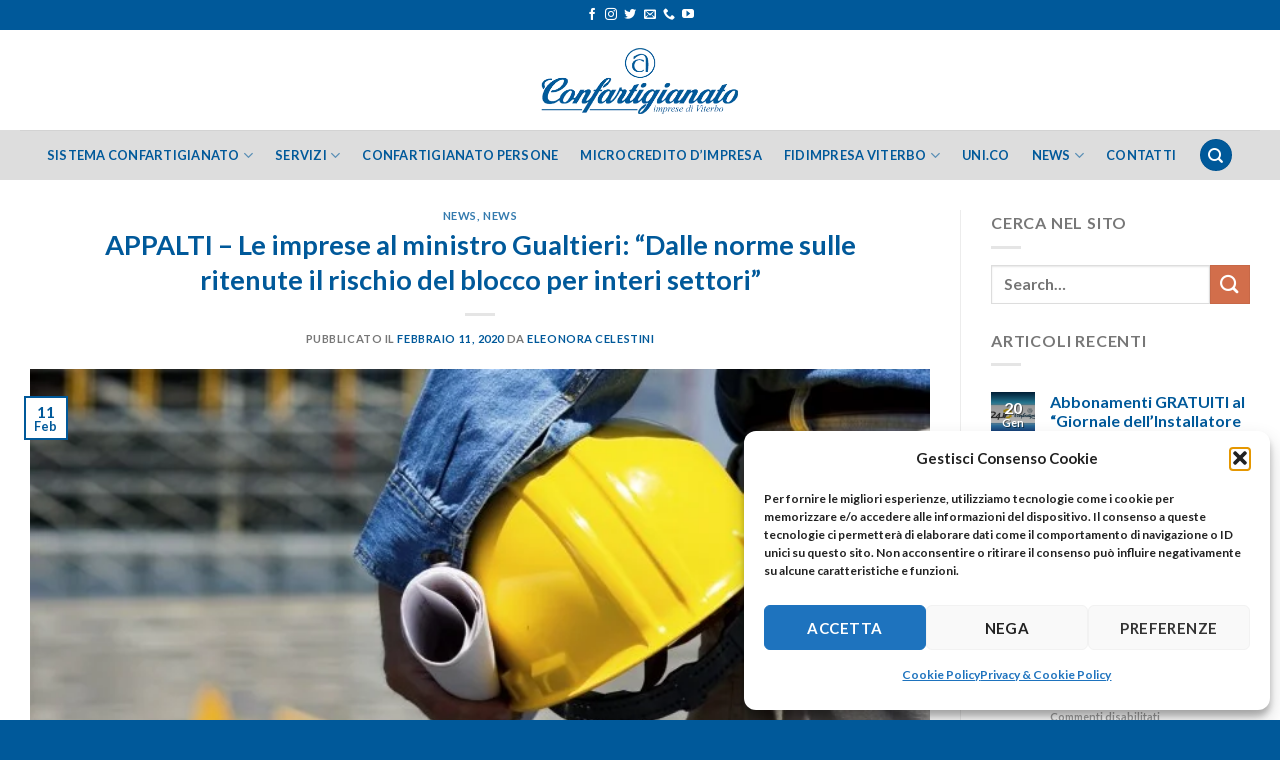

--- FILE ---
content_type: text/html; charset=UTF-8
request_url: https://confartigianato.vt.it/appalti-le-imprese-al-ministro-gualtieri-dalle-norme-sulle-ritenute-il-rischio-del-blocco-per-interi-settori/
body_size: 18909
content:
<!DOCTYPE html>
<html lang="it-IT" class="loading-site no-js">
<head>
	<meta charset="UTF-8" />
	<link rel="profile" href="http://gmpg.org/xfn/11" />
	<link rel="pingback" href="https://confartigianato.vt.it/xmlrpc.php" />

	<script>(function(html){html.className = html.className.replace(/\bno-js\b/,'js')})(document.documentElement);</script>
<title>APPALTI – Le imprese al ministro Gualtieri: &#8220;Dalle norme sulle ritenute il rischio del blocco per interi settori&#8221; &#8211; Confartigianato Imprese di Viterbo</title>
<meta name='robots' content='max-image-preview:large' />
<meta name="viewport" content="width=device-width, initial-scale=1" /><link rel='prefetch' href='https://confartigianato.vt.it/wp-content/themes/flatsome/assets/js/flatsome.js?ver=be4456ec53c49e21f6f3' />
<link rel='prefetch' href='https://confartigianato.vt.it/wp-content/themes/flatsome/assets/js/chunk.slider.js?ver=3.18.2' />
<link rel='prefetch' href='https://confartigianato.vt.it/wp-content/themes/flatsome/assets/js/chunk.popups.js?ver=3.18.2' />
<link rel='prefetch' href='https://confartigianato.vt.it/wp-content/themes/flatsome/assets/js/chunk.tooltips.js?ver=3.18.2' />
<link rel="alternate" type="application/rss+xml" title="Confartigianato Imprese di Viterbo &raquo; Feed" href="https://confartigianato.vt.it/feed/" />
<link rel="alternate" type="application/rss+xml" title="Confartigianato Imprese di Viterbo &raquo; Feed dei commenti" href="https://confartigianato.vt.it/comments/feed/" />
<link rel="alternate" title="oEmbed (JSON)" type="application/json+oembed" href="https://confartigianato.vt.it/wp-json/oembed/1.0/embed?url=https%3A%2F%2Fconfartigianato.vt.it%2Fappalti-le-imprese-al-ministro-gualtieri-dalle-norme-sulle-ritenute-il-rischio-del-blocco-per-interi-settori%2F" />
<link rel="alternate" title="oEmbed (XML)" type="text/xml+oembed" href="https://confartigianato.vt.it/wp-json/oembed/1.0/embed?url=https%3A%2F%2Fconfartigianato.vt.it%2Fappalti-le-imprese-al-ministro-gualtieri-dalle-norme-sulle-ritenute-il-rischio-del-blocco-per-interi-settori%2F&#038;format=xml" />
<style id='wp-img-auto-sizes-contain-inline-css' type='text/css'>
img:is([sizes=auto i],[sizes^="auto," i]){contain-intrinsic-size:3000px 1500px}
/*# sourceURL=wp-img-auto-sizes-contain-inline-css */
</style>
<style id='wp-block-library-inline-css' type='text/css'>
:root{--wp-block-synced-color:#7a00df;--wp-block-synced-color--rgb:122,0,223;--wp-bound-block-color:var(--wp-block-synced-color);--wp-editor-canvas-background:#ddd;--wp-admin-theme-color:#007cba;--wp-admin-theme-color--rgb:0,124,186;--wp-admin-theme-color-darker-10:#006ba1;--wp-admin-theme-color-darker-10--rgb:0,107,160.5;--wp-admin-theme-color-darker-20:#005a87;--wp-admin-theme-color-darker-20--rgb:0,90,135;--wp-admin-border-width-focus:2px}@media (min-resolution:192dpi){:root{--wp-admin-border-width-focus:1.5px}}.wp-element-button{cursor:pointer}:root .has-very-light-gray-background-color{background-color:#eee}:root .has-very-dark-gray-background-color{background-color:#313131}:root .has-very-light-gray-color{color:#eee}:root .has-very-dark-gray-color{color:#313131}:root .has-vivid-green-cyan-to-vivid-cyan-blue-gradient-background{background:linear-gradient(135deg,#00d084,#0693e3)}:root .has-purple-crush-gradient-background{background:linear-gradient(135deg,#34e2e4,#4721fb 50%,#ab1dfe)}:root .has-hazy-dawn-gradient-background{background:linear-gradient(135deg,#faaca8,#dad0ec)}:root .has-subdued-olive-gradient-background{background:linear-gradient(135deg,#fafae1,#67a671)}:root .has-atomic-cream-gradient-background{background:linear-gradient(135deg,#fdd79a,#004a59)}:root .has-nightshade-gradient-background{background:linear-gradient(135deg,#330968,#31cdcf)}:root .has-midnight-gradient-background{background:linear-gradient(135deg,#020381,#2874fc)}:root{--wp--preset--font-size--normal:16px;--wp--preset--font-size--huge:42px}.has-regular-font-size{font-size:1em}.has-larger-font-size{font-size:2.625em}.has-normal-font-size{font-size:var(--wp--preset--font-size--normal)}.has-huge-font-size{font-size:var(--wp--preset--font-size--huge)}.has-text-align-center{text-align:center}.has-text-align-left{text-align:left}.has-text-align-right{text-align:right}.has-fit-text{white-space:nowrap!important}#end-resizable-editor-section{display:none}.aligncenter{clear:both}.items-justified-left{justify-content:flex-start}.items-justified-center{justify-content:center}.items-justified-right{justify-content:flex-end}.items-justified-space-between{justify-content:space-between}.screen-reader-text{border:0;clip-path:inset(50%);height:1px;margin:-1px;overflow:hidden;padding:0;position:absolute;width:1px;word-wrap:normal!important}.screen-reader-text:focus{background-color:#ddd;clip-path:none;color:#444;display:block;font-size:1em;height:auto;left:5px;line-height:normal;padding:15px 23px 14px;text-decoration:none;top:5px;width:auto;z-index:100000}html :where(.has-border-color){border-style:solid}html :where([style*=border-top-color]){border-top-style:solid}html :where([style*=border-right-color]){border-right-style:solid}html :where([style*=border-bottom-color]){border-bottom-style:solid}html :where([style*=border-left-color]){border-left-style:solid}html :where([style*=border-width]){border-style:solid}html :where([style*=border-top-width]){border-top-style:solid}html :where([style*=border-right-width]){border-right-style:solid}html :where([style*=border-bottom-width]){border-bottom-style:solid}html :where([style*=border-left-width]){border-left-style:solid}html :where(img[class*=wp-image-]){height:auto;max-width:100%}:where(figure){margin:0 0 1em}html :where(.is-position-sticky){--wp-admin--admin-bar--position-offset:var(--wp-admin--admin-bar--height,0px)}@media screen and (max-width:600px){html :where(.is-position-sticky){--wp-admin--admin-bar--position-offset:0px}}

/*# sourceURL=wp-block-library-inline-css */
</style><style id='global-styles-inline-css' type='text/css'>
:root{--wp--preset--aspect-ratio--square: 1;--wp--preset--aspect-ratio--4-3: 4/3;--wp--preset--aspect-ratio--3-4: 3/4;--wp--preset--aspect-ratio--3-2: 3/2;--wp--preset--aspect-ratio--2-3: 2/3;--wp--preset--aspect-ratio--16-9: 16/9;--wp--preset--aspect-ratio--9-16: 9/16;--wp--preset--color--black: #000000;--wp--preset--color--cyan-bluish-gray: #abb8c3;--wp--preset--color--white: #ffffff;--wp--preset--color--pale-pink: #f78da7;--wp--preset--color--vivid-red: #cf2e2e;--wp--preset--color--luminous-vivid-orange: #ff6900;--wp--preset--color--luminous-vivid-amber: #fcb900;--wp--preset--color--light-green-cyan: #7bdcb5;--wp--preset--color--vivid-green-cyan: #00d084;--wp--preset--color--pale-cyan-blue: #8ed1fc;--wp--preset--color--vivid-cyan-blue: #0693e3;--wp--preset--color--vivid-purple: #9b51e0;--wp--preset--color--primary: #00599a;--wp--preset--color--secondary: #d26e4b;--wp--preset--color--success: #7a9c59;--wp--preset--color--alert: #b20000;--wp--preset--gradient--vivid-cyan-blue-to-vivid-purple: linear-gradient(135deg,rgb(6,147,227) 0%,rgb(155,81,224) 100%);--wp--preset--gradient--light-green-cyan-to-vivid-green-cyan: linear-gradient(135deg,rgb(122,220,180) 0%,rgb(0,208,130) 100%);--wp--preset--gradient--luminous-vivid-amber-to-luminous-vivid-orange: linear-gradient(135deg,rgb(252,185,0) 0%,rgb(255,105,0) 100%);--wp--preset--gradient--luminous-vivid-orange-to-vivid-red: linear-gradient(135deg,rgb(255,105,0) 0%,rgb(207,46,46) 100%);--wp--preset--gradient--very-light-gray-to-cyan-bluish-gray: linear-gradient(135deg,rgb(238,238,238) 0%,rgb(169,184,195) 100%);--wp--preset--gradient--cool-to-warm-spectrum: linear-gradient(135deg,rgb(74,234,220) 0%,rgb(151,120,209) 20%,rgb(207,42,186) 40%,rgb(238,44,130) 60%,rgb(251,105,98) 80%,rgb(254,248,76) 100%);--wp--preset--gradient--blush-light-purple: linear-gradient(135deg,rgb(255,206,236) 0%,rgb(152,150,240) 100%);--wp--preset--gradient--blush-bordeaux: linear-gradient(135deg,rgb(254,205,165) 0%,rgb(254,45,45) 50%,rgb(107,0,62) 100%);--wp--preset--gradient--luminous-dusk: linear-gradient(135deg,rgb(255,203,112) 0%,rgb(199,81,192) 50%,rgb(65,88,208) 100%);--wp--preset--gradient--pale-ocean: linear-gradient(135deg,rgb(255,245,203) 0%,rgb(182,227,212) 50%,rgb(51,167,181) 100%);--wp--preset--gradient--electric-grass: linear-gradient(135deg,rgb(202,248,128) 0%,rgb(113,206,126) 100%);--wp--preset--gradient--midnight: linear-gradient(135deg,rgb(2,3,129) 0%,rgb(40,116,252) 100%);--wp--preset--font-size--small: 13px;--wp--preset--font-size--medium: 20px;--wp--preset--font-size--large: 36px;--wp--preset--font-size--x-large: 42px;--wp--preset--spacing--20: 0.44rem;--wp--preset--spacing--30: 0.67rem;--wp--preset--spacing--40: 1rem;--wp--preset--spacing--50: 1.5rem;--wp--preset--spacing--60: 2.25rem;--wp--preset--spacing--70: 3.38rem;--wp--preset--spacing--80: 5.06rem;--wp--preset--shadow--natural: 6px 6px 9px rgba(0, 0, 0, 0.2);--wp--preset--shadow--deep: 12px 12px 50px rgba(0, 0, 0, 0.4);--wp--preset--shadow--sharp: 6px 6px 0px rgba(0, 0, 0, 0.2);--wp--preset--shadow--outlined: 6px 6px 0px -3px rgb(255, 255, 255), 6px 6px rgb(0, 0, 0);--wp--preset--shadow--crisp: 6px 6px 0px rgb(0, 0, 0);}:where(body) { margin: 0; }.wp-site-blocks > .alignleft { float: left; margin-right: 2em; }.wp-site-blocks > .alignright { float: right; margin-left: 2em; }.wp-site-blocks > .aligncenter { justify-content: center; margin-left: auto; margin-right: auto; }:where(.is-layout-flex){gap: 0.5em;}:where(.is-layout-grid){gap: 0.5em;}.is-layout-flow > .alignleft{float: left;margin-inline-start: 0;margin-inline-end: 2em;}.is-layout-flow > .alignright{float: right;margin-inline-start: 2em;margin-inline-end: 0;}.is-layout-flow > .aligncenter{margin-left: auto !important;margin-right: auto !important;}.is-layout-constrained > .alignleft{float: left;margin-inline-start: 0;margin-inline-end: 2em;}.is-layout-constrained > .alignright{float: right;margin-inline-start: 2em;margin-inline-end: 0;}.is-layout-constrained > .aligncenter{margin-left: auto !important;margin-right: auto !important;}.is-layout-constrained > :where(:not(.alignleft):not(.alignright):not(.alignfull)){margin-left: auto !important;margin-right: auto !important;}body .is-layout-flex{display: flex;}.is-layout-flex{flex-wrap: wrap;align-items: center;}.is-layout-flex > :is(*, div){margin: 0;}body .is-layout-grid{display: grid;}.is-layout-grid > :is(*, div){margin: 0;}body{padding-top: 0px;padding-right: 0px;padding-bottom: 0px;padding-left: 0px;}a:where(:not(.wp-element-button)){text-decoration: none;}:root :where(.wp-element-button, .wp-block-button__link){background-color: #32373c;border-width: 0;color: #fff;font-family: inherit;font-size: inherit;font-style: inherit;font-weight: inherit;letter-spacing: inherit;line-height: inherit;padding-top: calc(0.667em + 2px);padding-right: calc(1.333em + 2px);padding-bottom: calc(0.667em + 2px);padding-left: calc(1.333em + 2px);text-decoration: none;text-transform: inherit;}.has-black-color{color: var(--wp--preset--color--black) !important;}.has-cyan-bluish-gray-color{color: var(--wp--preset--color--cyan-bluish-gray) !important;}.has-white-color{color: var(--wp--preset--color--white) !important;}.has-pale-pink-color{color: var(--wp--preset--color--pale-pink) !important;}.has-vivid-red-color{color: var(--wp--preset--color--vivid-red) !important;}.has-luminous-vivid-orange-color{color: var(--wp--preset--color--luminous-vivid-orange) !important;}.has-luminous-vivid-amber-color{color: var(--wp--preset--color--luminous-vivid-amber) !important;}.has-light-green-cyan-color{color: var(--wp--preset--color--light-green-cyan) !important;}.has-vivid-green-cyan-color{color: var(--wp--preset--color--vivid-green-cyan) !important;}.has-pale-cyan-blue-color{color: var(--wp--preset--color--pale-cyan-blue) !important;}.has-vivid-cyan-blue-color{color: var(--wp--preset--color--vivid-cyan-blue) !important;}.has-vivid-purple-color{color: var(--wp--preset--color--vivid-purple) !important;}.has-primary-color{color: var(--wp--preset--color--primary) !important;}.has-secondary-color{color: var(--wp--preset--color--secondary) !important;}.has-success-color{color: var(--wp--preset--color--success) !important;}.has-alert-color{color: var(--wp--preset--color--alert) !important;}.has-black-background-color{background-color: var(--wp--preset--color--black) !important;}.has-cyan-bluish-gray-background-color{background-color: var(--wp--preset--color--cyan-bluish-gray) !important;}.has-white-background-color{background-color: var(--wp--preset--color--white) !important;}.has-pale-pink-background-color{background-color: var(--wp--preset--color--pale-pink) !important;}.has-vivid-red-background-color{background-color: var(--wp--preset--color--vivid-red) !important;}.has-luminous-vivid-orange-background-color{background-color: var(--wp--preset--color--luminous-vivid-orange) !important;}.has-luminous-vivid-amber-background-color{background-color: var(--wp--preset--color--luminous-vivid-amber) !important;}.has-light-green-cyan-background-color{background-color: var(--wp--preset--color--light-green-cyan) !important;}.has-vivid-green-cyan-background-color{background-color: var(--wp--preset--color--vivid-green-cyan) !important;}.has-pale-cyan-blue-background-color{background-color: var(--wp--preset--color--pale-cyan-blue) !important;}.has-vivid-cyan-blue-background-color{background-color: var(--wp--preset--color--vivid-cyan-blue) !important;}.has-vivid-purple-background-color{background-color: var(--wp--preset--color--vivid-purple) !important;}.has-primary-background-color{background-color: var(--wp--preset--color--primary) !important;}.has-secondary-background-color{background-color: var(--wp--preset--color--secondary) !important;}.has-success-background-color{background-color: var(--wp--preset--color--success) !important;}.has-alert-background-color{background-color: var(--wp--preset--color--alert) !important;}.has-black-border-color{border-color: var(--wp--preset--color--black) !important;}.has-cyan-bluish-gray-border-color{border-color: var(--wp--preset--color--cyan-bluish-gray) !important;}.has-white-border-color{border-color: var(--wp--preset--color--white) !important;}.has-pale-pink-border-color{border-color: var(--wp--preset--color--pale-pink) !important;}.has-vivid-red-border-color{border-color: var(--wp--preset--color--vivid-red) !important;}.has-luminous-vivid-orange-border-color{border-color: var(--wp--preset--color--luminous-vivid-orange) !important;}.has-luminous-vivid-amber-border-color{border-color: var(--wp--preset--color--luminous-vivid-amber) !important;}.has-light-green-cyan-border-color{border-color: var(--wp--preset--color--light-green-cyan) !important;}.has-vivid-green-cyan-border-color{border-color: var(--wp--preset--color--vivid-green-cyan) !important;}.has-pale-cyan-blue-border-color{border-color: var(--wp--preset--color--pale-cyan-blue) !important;}.has-vivid-cyan-blue-border-color{border-color: var(--wp--preset--color--vivid-cyan-blue) !important;}.has-vivid-purple-border-color{border-color: var(--wp--preset--color--vivid-purple) !important;}.has-primary-border-color{border-color: var(--wp--preset--color--primary) !important;}.has-secondary-border-color{border-color: var(--wp--preset--color--secondary) !important;}.has-success-border-color{border-color: var(--wp--preset--color--success) !important;}.has-alert-border-color{border-color: var(--wp--preset--color--alert) !important;}.has-vivid-cyan-blue-to-vivid-purple-gradient-background{background: var(--wp--preset--gradient--vivid-cyan-blue-to-vivid-purple) !important;}.has-light-green-cyan-to-vivid-green-cyan-gradient-background{background: var(--wp--preset--gradient--light-green-cyan-to-vivid-green-cyan) !important;}.has-luminous-vivid-amber-to-luminous-vivid-orange-gradient-background{background: var(--wp--preset--gradient--luminous-vivid-amber-to-luminous-vivid-orange) !important;}.has-luminous-vivid-orange-to-vivid-red-gradient-background{background: var(--wp--preset--gradient--luminous-vivid-orange-to-vivid-red) !important;}.has-very-light-gray-to-cyan-bluish-gray-gradient-background{background: var(--wp--preset--gradient--very-light-gray-to-cyan-bluish-gray) !important;}.has-cool-to-warm-spectrum-gradient-background{background: var(--wp--preset--gradient--cool-to-warm-spectrum) !important;}.has-blush-light-purple-gradient-background{background: var(--wp--preset--gradient--blush-light-purple) !important;}.has-blush-bordeaux-gradient-background{background: var(--wp--preset--gradient--blush-bordeaux) !important;}.has-luminous-dusk-gradient-background{background: var(--wp--preset--gradient--luminous-dusk) !important;}.has-pale-ocean-gradient-background{background: var(--wp--preset--gradient--pale-ocean) !important;}.has-electric-grass-gradient-background{background: var(--wp--preset--gradient--electric-grass) !important;}.has-midnight-gradient-background{background: var(--wp--preset--gradient--midnight) !important;}.has-small-font-size{font-size: var(--wp--preset--font-size--small) !important;}.has-medium-font-size{font-size: var(--wp--preset--font-size--medium) !important;}.has-large-font-size{font-size: var(--wp--preset--font-size--large) !important;}.has-x-large-font-size{font-size: var(--wp--preset--font-size--x-large) !important;}
/*# sourceURL=global-styles-inline-css */
</style>

<link rel='stylesheet' id='wpo_min-header-0-css' href='https://confartigianato.vt.it/wp-content/cache/wpo-minify/1767347062/assets/wpo-minify-header-f69b3134.min.css' type='text/css' media='all' />
<script type="text/javascript" id="wpo_min-header-0-js-extra">
/* <![CDATA[ */
var FileListProParams = {"defaultSearchMessage":"Search...","noSelectedTypeMessage":"No files of selected type(s) found.","noTypeMessage":"No types selected.","noFilesFoundMessage":"No files found."};
//# sourceURL=wpo_min-header-0-js-extra
/* ]]> */
</script>
<script type="text/javascript" src="https://confartigianato.vt.it/wp-content/cache/wpo-minify/1767347062/assets/wpo-minify-header-4e131582.min.js" id="wpo_min-header-0-js"></script>
<link rel="https://api.w.org/" href="https://confartigianato.vt.it/wp-json/" /><link rel="alternate" title="JSON" type="application/json" href="https://confartigianato.vt.it/wp-json/wp/v2/posts/10697" /><link rel="EditURI" type="application/rsd+xml" title="RSD" href="https://confartigianato.vt.it/xmlrpc.php?rsd" />
<meta name="generator" content="WordPress 6.9" />
<link rel="canonical" href="https://confartigianato.vt.it/appalti-le-imprese-al-ministro-gualtieri-dalle-norme-sulle-ritenute-il-rischio-del-blocco-per-interi-settori/" />
<link rel='shortlink' href='https://confartigianato.vt.it/?p=10697' />
			<style>.cmplz-hidden {
					display: none !important;
				}</style><style>.bg{opacity: 0; transition: opacity 1s; -webkit-transition: opacity 1s;} .bg-loaded{opacity: 1;}</style><link rel="icon" href="https://confartigianato.vt.it/wp-content/uploads/confartigianato-vt-favicon-150x150.png" sizes="32x32" />
<link rel="icon" href="https://confartigianato.vt.it/wp-content/uploads/confartigianato-vt-favicon-300x300.png" sizes="192x192" />
<link rel="apple-touch-icon" href="https://confartigianato.vt.it/wp-content/uploads/confartigianato-vt-favicon-300x300.png" />
<meta name="msapplication-TileImage" content="https://confartigianato.vt.it/wp-content/uploads/confartigianato-vt-favicon-300x300.png" />
<style id="custom-css" type="text/css">:root {--primary-color: #00599a;--fs-color-primary: #00599a;--fs-color-secondary: #d26e4b;--fs-color-success: #7a9c59;--fs-color-alert: #b20000;--fs-experimental-link-color: #00599a;--fs-experimental-link-color-hover: #111;}.tooltipster-base {--tooltip-color: #fff;--tooltip-bg-color: #000;}.off-canvas-right .mfp-content, .off-canvas-left .mfp-content {--drawer-width: 300px;}.container-width, .full-width .ubermenu-nav, .container, .row{max-width: 1270px}.row.row-collapse{max-width: 1240px}.row.row-small{max-width: 1262.5px}.row.row-large{max-width: 1300px}.header-main{height: 100px}#logo img{max-height: 100px}#logo{width:200px;}.header-bottom{min-height: 50px}.header-top{min-height: 30px}.transparent .header-main{height: 90px}.transparent #logo img{max-height: 90px}.has-transparent + .page-title:first-of-type,.has-transparent + #main > .page-title,.has-transparent + #main > div > .page-title,.has-transparent + #main .page-header-wrapper:first-of-type .page-title{padding-top: 170px;}.header.show-on-scroll,.stuck .header-main{height:100px!important}.stuck #logo img{max-height: 100px!important}.header-bg-color {background-color: #ffffff}.header-bottom {background-color: #dddddd}.stuck .header-main .nav > li > a{line-height: 50px }.header-bottom-nav > li > a{line-height: 16px }@media (max-width: 549px) {.header-main{height: 100px}#logo img{max-height: 100px}}h1,h2,h3,h4,h5,h6,.heading-font{color: #00599a;}body{font-family: Lato, sans-serif;}body {font-weight: 400;font-style: normal;}.nav > li > a {font-family: Lato, sans-serif;}.mobile-sidebar-levels-2 .nav > li > ul > li > a {font-family: Lato, sans-serif;}.nav > li > a,.mobile-sidebar-levels-2 .nav > li > ul > li > a {font-weight: 700;font-style: normal;}h1,h2,h3,h4,h5,h6,.heading-font, .off-canvas-center .nav-sidebar.nav-vertical > li > a{font-family: Lato, sans-serif;}h1,h2,h3,h4,h5,h6,.heading-font,.banner h1,.banner h2 {font-weight: 700;font-style: normal;}.alt-font{font-family: "Dancing Script", sans-serif;}.alt-font {font-weight: 400!important;font-style: normal!important;}.header:not(.transparent) .header-bottom-nav.nav > li > a{color: #00599a;}.header:not(.transparent) .header-bottom-nav.nav > li > a:hover,.header:not(.transparent) .header-bottom-nav.nav > li.active > a,.header:not(.transparent) .header-bottom-nav.nav > li.current > a,.header:not(.transparent) .header-bottom-nav.nav > li > a.active,.header:not(.transparent) .header-bottom-nav.nav > li > a.current{color: #00599a;}.header-bottom-nav.nav-line-bottom > li > a:before,.header-bottom-nav.nav-line-grow > li > a:before,.header-bottom-nav.nav-line > li > a:before,.header-bottom-nav.nav-box > li > a:hover,.header-bottom-nav.nav-box > li.active > a,.header-bottom-nav.nav-pills > li > a:hover,.header-bottom-nav.nav-pills > li.active > a{color:#FFF!important;background-color: #00599a;}.absolute-footer, html{background-color: #00599a}.nav-vertical-fly-out > li + li {border-top-width: 1px; border-top-style: solid;}.label-new.menu-item > a:after{content:"Nuovo";}.label-hot.menu-item > a:after{content:"Popolare";}.label-sale.menu-item > a:after{content:"Offerta";}.label-popular.menu-item > a:after{content:"Popolare";}</style>		<style type="text/css" id="wp-custom-css">
			.flatsome-cookies__buttons .secondary { display: none; }		</style>
		<style id="kirki-inline-styles">/* latin-ext */
@font-face {
  font-family: 'Lato';
  font-style: normal;
  font-weight: 400;
  font-display: swap;
  src: url(https://confartigianato.vt.it/wp-content/fonts/lato/font) format('woff');
  unicode-range: U+0100-02BA, U+02BD-02C5, U+02C7-02CC, U+02CE-02D7, U+02DD-02FF, U+0304, U+0308, U+0329, U+1D00-1DBF, U+1E00-1E9F, U+1EF2-1EFF, U+2020, U+20A0-20AB, U+20AD-20C0, U+2113, U+2C60-2C7F, U+A720-A7FF;
}
/* latin */
@font-face {
  font-family: 'Lato';
  font-style: normal;
  font-weight: 400;
  font-display: swap;
  src: url(https://confartigianato.vt.it/wp-content/fonts/lato/font) format('woff');
  unicode-range: U+0000-00FF, U+0131, U+0152-0153, U+02BB-02BC, U+02C6, U+02DA, U+02DC, U+0304, U+0308, U+0329, U+2000-206F, U+20AC, U+2122, U+2191, U+2193, U+2212, U+2215, U+FEFF, U+FFFD;
}
/* latin-ext */
@font-face {
  font-family: 'Lato';
  font-style: normal;
  font-weight: 700;
  font-display: swap;
  src: url(https://confartigianato.vt.it/wp-content/fonts/lato/font) format('woff');
  unicode-range: U+0100-02BA, U+02BD-02C5, U+02C7-02CC, U+02CE-02D7, U+02DD-02FF, U+0304, U+0308, U+0329, U+1D00-1DBF, U+1E00-1E9F, U+1EF2-1EFF, U+2020, U+20A0-20AB, U+20AD-20C0, U+2113, U+2C60-2C7F, U+A720-A7FF;
}
/* latin */
@font-face {
  font-family: 'Lato';
  font-style: normal;
  font-weight: 700;
  font-display: swap;
  src: url(https://confartigianato.vt.it/wp-content/fonts/lato/font) format('woff');
  unicode-range: U+0000-00FF, U+0131, U+0152-0153, U+02BB-02BC, U+02C6, U+02DA, U+02DC, U+0304, U+0308, U+0329, U+2000-206F, U+20AC, U+2122, U+2191, U+2193, U+2212, U+2215, U+FEFF, U+FFFD;
}/* vietnamese */
@font-face {
  font-family: 'Dancing Script';
  font-style: normal;
  font-weight: 400;
  font-display: swap;
  src: url(https://confartigianato.vt.it/wp-content/fonts/dancing-script/font) format('woff');
  unicode-range: U+0102-0103, U+0110-0111, U+0128-0129, U+0168-0169, U+01A0-01A1, U+01AF-01B0, U+0300-0301, U+0303-0304, U+0308-0309, U+0323, U+0329, U+1EA0-1EF9, U+20AB;
}
/* latin-ext */
@font-face {
  font-family: 'Dancing Script';
  font-style: normal;
  font-weight: 400;
  font-display: swap;
  src: url(https://confartigianato.vt.it/wp-content/fonts/dancing-script/font) format('woff');
  unicode-range: U+0100-02BA, U+02BD-02C5, U+02C7-02CC, U+02CE-02D7, U+02DD-02FF, U+0304, U+0308, U+0329, U+1D00-1DBF, U+1E00-1E9F, U+1EF2-1EFF, U+2020, U+20A0-20AB, U+20AD-20C0, U+2113, U+2C60-2C7F, U+A720-A7FF;
}
/* latin */
@font-face {
  font-family: 'Dancing Script';
  font-style: normal;
  font-weight: 400;
  font-display: swap;
  src: url(https://confartigianato.vt.it/wp-content/fonts/dancing-script/font) format('woff');
  unicode-range: U+0000-00FF, U+0131, U+0152-0153, U+02BB-02BC, U+02C6, U+02DA, U+02DC, U+0304, U+0308, U+0329, U+2000-206F, U+20AC, U+2122, U+2191, U+2193, U+2212, U+2215, U+FEFF, U+FFFD;
}</style></head>

<body data-cmplz=1 class="wp-singular post-template-default single single-post postid-10697 single-format-standard wp-theme-flatsome wp-child-theme-flatsome-child full-width lightbox nav-dropdown-has-arrow nav-dropdown-has-shadow nav-dropdown-has-border">


<a class="skip-link screen-reader-text" href="#main">Salta ai contenuti</a>

<div id="wrapper">

	
	<header id="header" class="header has-sticky sticky-jump">
		<div class="header-wrapper">
			<div id="top-bar" class="header-top nav-dark flex-has-center">
    <div class="flex-row container">
      <div class="flex-col hide-for-medium flex-left">
          <ul class="nav nav-left medium-nav-center nav-small  nav-divided">
                        </ul>
      </div>

      <div class="flex-col hide-for-medium flex-center">
          <ul class="nav nav-center nav-small  nav-divided">
              <li class="html header-social-icons ml-0">
	<div class="social-icons follow-icons" ><a href="https://www.facebook.com/confartigianatoimpreseviterbo" target="_blank" data-label="Facebook" class="icon plain facebook tooltip" title="Seguici su Facebook" aria-label="Seguici su Facebook" rel="noopener nofollow" ><i class="icon-facebook" ></i></a><a href="https://www.instagram.com/confartigianato_viterbo/" target="_blank" data-label="Instagram" class="icon plain instagram tooltip" title="Seguici su Instagram" aria-label="Seguici su Instagram" rel="noopener nofollow" ><i class="icon-instagram" ></i></a><a href="https://twitter.com/ConfartVt" data-label="Twitter" target="_blank" class="icon plain twitter tooltip" title="Seguici su Twitter" aria-label="Seguici su Twitter" rel="noopener nofollow" ><i class="icon-twitter" ></i></a><a href="mailto:info@confartigianato.vt.it" data-label="E-mail" target="_blank" class="icon plain email tooltip" title="Inviaci un&#039;email" aria-label="Inviaci un&#039;email" rel="nofollow noopener" ><i class="icon-envelop" ></i></a><a href="tel:076133791" data-label="Phone" target="_blank" class="icon plain phone tooltip" title="Chiamaci" aria-label="Chiamaci" rel="nofollow noopener" ><i class="icon-phone" ></i></a><a href="https://www.youtube.com/user/ConfartigianatoTube" data-label="YouTube" target="_blank" class="icon plain youtube tooltip" title="Seguici su YouTube" aria-label="Seguici su YouTube" rel="noopener nofollow" ><i class="icon-youtube" ></i></a></div></li>
          </ul>
      </div>

      <div class="flex-col hide-for-medium flex-right">
         <ul class="nav top-bar-nav nav-right nav-small  nav-divided">
                        </ul>
      </div>

            <div class="flex-col show-for-medium flex-grow">
          <ul class="nav nav-center nav-small mobile-nav  nav-divided">
              <li class="html header-social-icons ml-0">
	<div class="social-icons follow-icons" ><a href="https://www.facebook.com/confartigianatoimpreseviterbo" target="_blank" data-label="Facebook" class="icon plain facebook tooltip" title="Seguici su Facebook" aria-label="Seguici su Facebook" rel="noopener nofollow" ><i class="icon-facebook" ></i></a><a href="https://www.instagram.com/confartigianato_viterbo/" target="_blank" data-label="Instagram" class="icon plain instagram tooltip" title="Seguici su Instagram" aria-label="Seguici su Instagram" rel="noopener nofollow" ><i class="icon-instagram" ></i></a><a href="https://twitter.com/ConfartVt" data-label="Twitter" target="_blank" class="icon plain twitter tooltip" title="Seguici su Twitter" aria-label="Seguici su Twitter" rel="noopener nofollow" ><i class="icon-twitter" ></i></a><a href="mailto:info@confartigianato.vt.it" data-label="E-mail" target="_blank" class="icon plain email tooltip" title="Inviaci un&#039;email" aria-label="Inviaci un&#039;email" rel="nofollow noopener" ><i class="icon-envelop" ></i></a><a href="tel:076133791" data-label="Phone" target="_blank" class="icon plain phone tooltip" title="Chiamaci" aria-label="Chiamaci" rel="nofollow noopener" ><i class="icon-phone" ></i></a><a href="https://www.youtube.com/user/ConfartigianatoTube" data-label="YouTube" target="_blank" class="icon plain youtube tooltip" title="Seguici su YouTube" aria-label="Seguici su YouTube" rel="noopener nofollow" ><i class="icon-youtube" ></i></a></div></li>
          </ul>
      </div>
      
    </div>
</div>
<div id="masthead" class="header-main show-logo-center">
      <div class="header-inner flex-row container logo-center medium-logo-center" role="navigation">

          <!-- Logo -->
          <div id="logo" class="flex-col logo">
            
<!-- Header logo -->
<a href="https://confartigianato.vt.it/" title="Confartigianato Imprese di Viterbo" rel="home">
		<img width="392" height="139" src="https://confartigianato.vt.it/wp-content/uploads/logo-conf-retina.png" class="header_logo header-logo" alt="Confartigianato Imprese di Viterbo"/><img  width="392" height="139" src="https://confartigianato.vt.it/wp-content/uploads/logo-conf-retina.png" class="header-logo-dark" alt="Confartigianato Imprese di Viterbo"/></a>
          </div>

          <!-- Mobile Left Elements -->
          <div class="flex-col show-for-medium flex-left">
            <ul class="mobile-nav nav nav-left ">
              <li class="nav-icon has-icon">
  <div class="header-button">		<a href="#" data-open="#main-menu" data-pos="left" data-bg="main-menu-overlay" data-color="" class="icon primary button circle is-small" aria-label="Menu" aria-controls="main-menu" aria-expanded="false">

		  <i class="icon-menu" ></i>
		  		</a>
	 </div> </li>
            </ul>
          </div>

          <!-- Left Elements -->
          <div class="flex-col hide-for-medium flex-left
            ">
            <ul class="header-nav header-nav-main nav nav-left  nav-uppercase" >
                          </ul>
          </div>

          <!-- Right Elements -->
          <div class="flex-col hide-for-medium flex-right">
            <ul class="header-nav header-nav-main nav nav-right  nav-uppercase">
                          </ul>
          </div>

          <!-- Mobile Right Elements -->
          <div class="flex-col show-for-medium flex-right">
            <ul class="mobile-nav nav nav-right ">
              <li class="header-search header-search-dropdown has-icon has-dropdown menu-item-has-children">
	<div class="header-button">	<a href="#" aria-label="Search" class="icon primary button circle is-small"><i class="icon-search" ></i></a>
	</div>	<ul class="nav-dropdown nav-dropdown-default">
	 	<li class="header-search-form search-form html relative has-icon">
	<div class="header-search-form-wrapper">
		<div class="searchform-wrapper ux-search-box relative is-normal"><form method="get" class="searchform" action="https://confartigianato.vt.it/" role="search">
		<div class="flex-row relative">
			<div class="flex-col flex-grow">
	   	   <input type="search" class="search-field mb-0" name="s" value="" id="s" placeholder="Search&hellip;" />
			</div>
			<div class="flex-col">
				<button type="submit" class="ux-search-submit submit-button secondary button icon mb-0" aria-label="Invia">
					<i class="icon-search" ></i>				</button>
			</div>
		</div>
    <div class="live-search-results text-left z-top"></div>
</form>
</div>	</div>
</li>
	</ul>
</li>
            </ul>
          </div>

      </div>

            <div class="container"><div class="top-divider full-width"></div></div>
      </div>
<div id="wide-nav" class="header-bottom wide-nav flex-has-center hide-for-medium">
    <div class="flex-row container">

            
                        <div class="flex-col hide-for-medium flex-center">
                <ul class="nav header-nav header-bottom-nav nav-center  nav-spacing-large nav-uppercase">
                    <li id="menu-item-5512" class="menu-item menu-item-type-post_type menu-item-object-page menu-item-has-children menu-item-5512 menu-item-design-default has-dropdown"><a href="https://confartigianato.vt.it/sistema-confartigianato/" class="nav-top-link" aria-expanded="false" aria-haspopup="menu">Sistema Confartigianato<i class="icon-angle-down" ></i></a>
<ul class="sub-menu nav-dropdown nav-dropdown-default">
	<li id="menu-item-5513" class="menu-item menu-item-type-post_type menu-item-object-page menu-item-5513"><a href="https://confartigianato.vt.it/sistema-confartigianato/chi-siamo/">Chi Siamo</a></li>
	<li id="menu-item-5511" class="menu-item menu-item-type-post_type menu-item-object-page menu-item-5511"><a href="https://confartigianato.vt.it/sistema-confartigianato/confederazione/">Confederazione</a></li>
	<li id="menu-item-5551" class="menu-item menu-item-type-post_type menu-item-object-page menu-item-5551"><a href="https://confartigianato.vt.it/sistema-confartigianato/categorie/">Categorie</a></li>
	<li id="menu-item-5581" class="menu-item menu-item-type-post_type menu-item-object-page menu-item-5581"><a href="https://confartigianato.vt.it/sistema-confartigianato/convenzioni/">Convenzioni</a></li>
	<li id="menu-item-5550" class="menu-item menu-item-type-post_type menu-item-object-page menu-item-5550"><a href="https://confartigianato.vt.it/sistema-confartigianato/movimenti/">Movimenti</a></li>
	<li id="menu-item-5552" class="menu-item menu-item-type-post_type menu-item-object-page menu-item-5552"><a href="https://confartigianato.vt.it/sistema-confartigianato/attivita-di-rappresentanza/">Attività di Rappresentanza</a></li>
	<li id="menu-item-5579" class="menu-item menu-item-type-post_type menu-item-object-page menu-item-5579"><a href="https://confartigianato.vt.it/sistema-confartigianato/perche-associarsi/">Perchè Associarsi</a></li>
	<li id="menu-item-14748" class="menu-item menu-item-type-custom menu-item-object-custom menu-item-14748"><a href="https://www.segnalazioniwhistleblowing.it/wb/wb_esterni?code_az=80476">Whistleblowing</a></li>
</ul>
</li>
<li id="menu-item-6880" class="menu-item menu-item-type-post_type menu-item-object-page menu-item-has-children menu-item-6880 menu-item-design-default has-dropdown"><a href="https://confartigianato.vt.it/servizi-confartigianato-viterbo/" class="nav-top-link" aria-expanded="false" aria-haspopup="menu">Servizi<i class="icon-angle-down" ></i></a>
<ul class="sub-menu nav-dropdown nav-dropdown-default">
	<li id="menu-item-7622" class="menu-item menu-item-type-post_type menu-item-object-page menu-item-7622"><a href="https://confartigianato.vt.it/servizi-confartigianato-viterbo/servizio-sindacale/">Servizio Sindacale</a></li>
	<li id="menu-item-7621" class="menu-item menu-item-type-post_type menu-item-object-page menu-item-7621"><a href="https://confartigianato.vt.it/servizi-confartigianato-viterbo/assistenza-organizzativa/">Assistenza Organizzativa</a></li>
	<li id="menu-item-7620" class="menu-item menu-item-type-post_type menu-item-object-page menu-item-7620"><a href="https://confartigianato.vt.it/servizi-confartigianato-viterbo/avvio-dimpresa/">Avvio d’impresa</a></li>
	<li id="menu-item-7859" class="menu-item menu-item-type-post_type menu-item-object-page menu-item-7859"><a href="https://confartigianato.vt.it/servizi-confartigianato-viterbo/caf/">CAF</a></li>
	<li id="menu-item-7858" class="menu-item menu-item-type-post_type menu-item-object-page menu-item-7858"><a href="https://confartigianato.vt.it/servizi-confartigianato-viterbo/fatturazione-elettronica/">Fatturazione Elettronica</a></li>
	<li id="menu-item-7857" class="menu-item menu-item-type-post_type menu-item-object-page menu-item-7857"><a href="https://confartigianato.vt.it/servizi-confartigianato-viterbo/fiscale-e-tributario/">Fiscale e Tributario</a></li>
	<li id="menu-item-7979" class="menu-item menu-item-type-post_type menu-item-object-page menu-item-7979"><a href="https://confartigianato.vt.it/servizi-confartigianato-viterbo/assistenza-di-categoria/">Assistenza di Categoria</a></li>
	<li id="menu-item-7978" class="menu-item menu-item-type-post_type menu-item-object-page menu-item-7978"><a href="https://confartigianato.vt.it/servizi-confartigianato-viterbo/attestazione-soa/">Attestazione SOA</a></li>
	<li id="menu-item-7977" class="menu-item menu-item-type-post_type menu-item-object-page menu-item-7977"><a href="https://confartigianato.vt.it/servizi-confartigianato-viterbo/comunicazione-e-informazione/">Comunicazione e Informazione</a></li>
	<li id="menu-item-7976" class="menu-item menu-item-type-post_type menu-item-object-page menu-item-7976"><a href="https://confartigianato.vt.it/servizi-confartigianato-viterbo/credito/">Credito</a></li>
	<li id="menu-item-7975" class="menu-item menu-item-type-post_type menu-item-object-page menu-item-7975"><a href="https://confartigianato.vt.it/servizi-confartigianato-viterbo/mepa-mercato-elettronico-della-pubblica-amministrazione/">MEPA Mercato elettronico della Pubblica Amministrazione</a></li>
	<li id="menu-item-7974" class="menu-item menu-item-type-post_type menu-item-object-page menu-item-7974"><a href="https://confartigianato.vt.it/servizi-confartigianato-viterbo/servizio-appalti/">Servizio Appalti</a></li>
	<li id="menu-item-8050" class="menu-item menu-item-type-post_type menu-item-object-page menu-item-8050"><a href="https://confartigianato.vt.it/servizi-confartigianato-viterbo/ambiente-e-sicurezza/">Ambiente e Sicurezza</a></li>
	<li id="menu-item-15067" class="menu-item menu-item-type-post_type menu-item-object-page menu-item-15067"><a href="https://confartigianato.vt.it/servizi-confartigianato-viterbo/patronato-inapa/">Patronato INAPA</a></li>
</ul>
</li>
<li id="menu-item-5655" class="menu-item menu-item-type-post_type menu-item-object-page menu-item-5655 menu-item-design-default"><a href="https://confartigianato.vt.it/confartigianato-persone/" class="nav-top-link">Confartigianato persone</a></li>
<li id="menu-item-14073" class="menu-item menu-item-type-post_type menu-item-object-page menu-item-14073 menu-item-design-default"><a href="https://confartigianato.vt.it/microcredito/" class="nav-top-link">Microcredito d&#8217;Impresa</a></li>
<li id="menu-item-5771" class="menu-item menu-item-type-post_type menu-item-object-page menu-item-has-children menu-item-5771 menu-item-design-default has-dropdown"><a href="https://confartigianato.vt.it/fidimpresa-viterbo/" class="nav-top-link" aria-expanded="false" aria-haspopup="menu">Fidimpresa Viterbo<i class="icon-angle-down" ></i></a>
<ul class="sub-menu nav-dropdown nav-dropdown-default">
	<li id="menu-item-5801" class="menu-item menu-item-type-post_type menu-item-object-page menu-item-5801"><a href="https://confartigianato.vt.it/fidimpresa-viterbo/chi-siamo-fidimpresa/">Chi Siamo</a></li>
	<li id="menu-item-6952" class="menu-item menu-item-type-post_type menu-item-object-page menu-item-6952"><a href="https://confartigianato.vt.it/fidimpresa-viterbo/mission-fidimpresa-viterbo/">Mission</a></li>
	<li id="menu-item-6954" class="menu-item menu-item-type-post_type menu-item-object-page menu-item-6954"><a href="https://confartigianato.vt.it/fidimpresa-viterbo/tipologia-delle-operazioni-fidimpresa/">Tipologia delle operazioni</a></li>
	<li id="menu-item-9550" class="menu-item menu-item-type-post_type menu-item-object-page menu-item-9550"><a href="https://confartigianato.vt.it/fidimpresa-viterbo/trasparenza-e-reclami-fidimpresa/">Trasparenza e Reclami</a></li>
</ul>
</li>
<li id="menu-item-14966" class="menu-item menu-item-type-post_type menu-item-object-page menu-item-14966 menu-item-design-default"><a href="https://confartigianato.vt.it/uni-co/" class="nav-top-link">UNI.CO</a></li>
<li id="menu-item-5568" class="menu-item menu-item-type-post_type menu-item-object-page current_page_parent menu-item-has-children menu-item-5568 menu-item-design-default has-dropdown"><a href="https://confartigianato.vt.it/news/" class="nav-top-link" aria-expanded="false" aria-haspopup="menu">News<i class="icon-angle-down" ></i></a>
<ul class="sub-menu nav-dropdown nav-dropdown-default">
	<li id="menu-item-6082" class="menu-item menu-item-type-post_type menu-item-object-page menu-item-6082"><a href="https://confartigianato.vt.it/news/documenti-confartigianato/">Documenti</a></li>
</ul>
</li>
<li id="menu-item-5752" class="menu-item menu-item-type-post_type menu-item-object-page menu-item-5752 menu-item-design-default"><a href="https://confartigianato.vt.it/contatti/" class="nav-top-link">Contatti</a></li>
<li class="header-search header-search-dropdown has-icon has-dropdown menu-item-has-children">
	<div class="header-button">	<a href="#" aria-label="Search" class="icon primary button circle is-small"><i class="icon-search" ></i></a>
	</div>	<ul class="nav-dropdown nav-dropdown-default">
	 	<li class="header-search-form search-form html relative has-icon">
	<div class="header-search-form-wrapper">
		<div class="searchform-wrapper ux-search-box relative is-normal"><form method="get" class="searchform" action="https://confartigianato.vt.it/" role="search">
		<div class="flex-row relative">
			<div class="flex-col flex-grow">
	   	   <input type="search" class="search-field mb-0" name="s" value="" id="s" placeholder="Search&hellip;" />
			</div>
			<div class="flex-col">
				<button type="submit" class="ux-search-submit submit-button secondary button icon mb-0" aria-label="Invia">
					<i class="icon-search" ></i>				</button>
			</div>
		</div>
    <div class="live-search-results text-left z-top"></div>
</form>
</div>	</div>
</li>
	</ul>
</li>
                </ul>
            </div>
            
            
            
    </div>
</div>

<div class="header-bg-container fill"><div class="header-bg-image fill"></div><div class="header-bg-color fill"></div></div>		</div>
	</header>

	
	<main id="main" class="">

<div id="content" class="blog-wrapper blog-single page-wrapper">
	

<div class="row row-large row-divided ">

	<div class="large-9 col">
		


<article id="post-10697" class="post-10697 post type-post status-publish format-standard has-post-thumbnail hentry category-news-2 category-c1-ultime">
	<div class="article-inner ">
		<header class="entry-header">
	<div class="entry-header-text entry-header-text-top text-center">
		<h6 class="entry-category is-xsmall"><a href="https://confartigianato.vt.it/category/news-2/" rel="category tag">News</a>, <a href="https://confartigianato.vt.it/category/s1-notizie/c1-ultime/" rel="category tag">News</a></h6><h1 class="entry-title">APPALTI – Le imprese al ministro Gualtieri: &#8220;Dalle norme sulle ritenute il rischio del blocco per interi settori&#8221;</h1><div class="entry-divider is-divider small"></div>
	<div class="entry-meta uppercase is-xsmall">
		<span class="posted-on">Pubblicato il <a href="https://confartigianato.vt.it/appalti-le-imprese-al-ministro-gualtieri-dalle-norme-sulle-ritenute-il-rischio-del-blocco-per-interi-settori/" rel="bookmark"><time class="entry-date published updated" datetime="2020-02-11T13:00:49+01:00">Febbraio 11, 2020</time></a></span> <span class="byline">da <span class="meta-author vcard"><a class="url fn n" href="https://confartigianato.vt.it/author/eleonora/">Eleonora Celestini</a></span></span>	</div>
	</div>
						<div class="entry-image relative">
				<a href="https://confartigianato.vt.it/appalti-le-imprese-al-ministro-gualtieri-dalle-norme-sulle-ritenute-il-rischio-del-blocco-per-interi-settori/">
    <img width="700" height="300" src="https://confartigianato.vt.it/wp-content/uploads/Appalti-Responsabilita-1.jpg" class="attachment-large size-large wp-post-image" alt="" decoding="async" fetchpriority="high" srcset="https://confartigianato.vt.it/wp-content/uploads/Appalti-Responsabilita-1.jpg 700w, https://confartigianato.vt.it/wp-content/uploads/Appalti-Responsabilita-1-300x128.jpg 300w" sizes="(max-width: 700px) 100vw, 700px" /></a>
				<div class="badge absolute top post-date badge-outline">
	<div class="badge-inner">
		<span class="post-date-day">11</span><br>
		<span class="post-date-month is-small">Feb</span>
	</div>
</div>
			</div>
			</header>
		<div class="entry-content single-page">

	<p style="color: #3a3a3a;">Abi, Ance, Assonime, Confindustria, R.ETE. Imprese Italia (Casartigiani, Cna, Confartigianato, Confcommercio e Confesercenti) hanno scritto al Ministro dell’Economia Gualtieri per chiedere la soppressione delle<strong style="font-weight: bold; color: #3a3a3a;"> </strong>nuove regole in materia di ritenute negli appalti o, almeno, di procrastinarne l’entrata in vigore al 1° luglio 2020, applicandole ai contratti stipulati dal 1° gennaio 2020.<span id="more-76230" style="color: #3a3a3a;"></span></p>
<p style="color: #3a3a3a;">Ci sono ancora molti profili che richiedono ulteriori approfondimenti per consentire l’adeguamento dei processi gestionali e amministrativi, sia delle imprese committenti sia di quelle esecutrici. Infatti poter confidare su un quadro regolatorio chiaro in tutti gli aspetti è un presupposto imprescindibile per consentire alle imprese di riorganizzare, una volta per tutte, i processi amministrativi e gestionali e di eseguire correttamente i nuovi adempimenti che, altrimenti, si pretenderebbe di ottenere “al buio” dal prossimo 17 febbraio.</p>
<p style="color: #3a3a3a;">Molte imprese segnalano il concreto pericolo che la nuova disciplina possa bloccare l’attività di interi settori. E’ necessario inoltre un sistema automatizzato e digitalizzato di rilascio dei certificati per evitare il rischio ingolfamento degli Uffici territoriali dell’Agenzia delle Entrate.</p>
<p style="color: #3a3a3a;">Il mondo imprenditoriale rinnova, ancora una volta, la disponibilità ad individuare soluzioni alternative che – a parità di efficacia – evitino oneri spropositati a carico delle imprese.</p>

	
	<div class="blog-share text-center"><div class="is-divider medium"></div><div class="social-icons share-icons share-row relative" ><a href="whatsapp://send?text=APPALTI%20%E2%80%93%20Le%20imprese%20al%20ministro%20Gualtieri%3A%20%26%238220%3BDalle%20norme%20sulle%20ritenute%20il%20rischio%20del%20blocco%20per%20interi%20settori%26%238221%3B - https://confartigianato.vt.it/appalti-le-imprese-al-ministro-gualtieri-dalle-norme-sulle-ritenute-il-rischio-del-blocco-per-interi-settori/" data-action="share/whatsapp/share" class="icon button circle is-outline tooltip whatsapp show-for-medium" title="Condividi su WhatsApp" aria-label="Condividi su WhatsApp" ><i class="icon-whatsapp" ></i></a><a href="https://www.facebook.com/sharer.php?u=https://confartigianato.vt.it/appalti-le-imprese-al-ministro-gualtieri-dalle-norme-sulle-ritenute-il-rischio-del-blocco-per-interi-settori/" data-label="Facebook" onclick="window.open(this.href,this.title,'width=500,height=500,top=300px,left=300px'); return false;" target="_blank" class="icon button circle is-outline tooltip facebook" title="Condividi su Facebook" aria-label="Condividi su Facebook" rel="noopener nofollow" ><i class="icon-facebook" ></i></a><a href="https://twitter.com/share?url=https://confartigianato.vt.it/appalti-le-imprese-al-ministro-gualtieri-dalle-norme-sulle-ritenute-il-rischio-del-blocco-per-interi-settori/" onclick="window.open(this.href,this.title,'width=500,height=500,top=300px,left=300px'); return false;" target="_blank" class="icon button circle is-outline tooltip twitter" title="Condividi su Twitter" aria-label="Condividi su Twitter" rel="noopener nofollow" ><i class="icon-twitter" ></i></a><a href="mailto:?subject=APPALTI%20%E2%80%93%20Le%20imprese%20al%20ministro%20Gualtieri%3A%20%26%238220%3BDalle%20norme%20sulle%20ritenute%20il%20rischio%20del%20blocco%20per%20interi%20settori%26%238221%3B&body=Dai%20un%26%23039%3Bocchiata%3A%20https%3A%2F%2Fconfartigianato.vt.it%2Fappalti-le-imprese-al-ministro-gualtieri-dalle-norme-sulle-ritenute-il-rischio-del-blocco-per-interi-settori%2F" class="icon button circle is-outline tooltip email" title="Invia per email ad un Amico" aria-label="Invia per email ad un Amico" rel="nofollow" ><i class="icon-envelop" ></i></a><a href="https://pinterest.com/pin/create/button?url=https://confartigianato.vt.it/appalti-le-imprese-al-ministro-gualtieri-dalle-norme-sulle-ritenute-il-rischio-del-blocco-per-interi-settori/&media=https://confartigianato.vt.it/wp-content/uploads/Appalti-Responsabilita-1.jpg&description=APPALTI%20%E2%80%93%20Le%20imprese%20al%20ministro%20Gualtieri%3A%20%26%238220%3BDalle%20norme%20sulle%20ritenute%20il%20rischio%20del%20blocco%20per%20interi%20settori%26%238221%3B" onclick="window.open(this.href,this.title,'width=500,height=500,top=300px,left=300px'); return false;" target="_blank" class="icon button circle is-outline tooltip pinterest" title="Pin su Pinterest" aria-label="Pin su Pinterest" rel="noopener nofollow" ><i class="icon-pinterest" ></i></a><a href="https://www.linkedin.com/shareArticle?mini=true&url=https://confartigianato.vt.it/appalti-le-imprese-al-ministro-gualtieri-dalle-norme-sulle-ritenute-il-rischio-del-blocco-per-interi-settori/&title=APPALTI%20%E2%80%93%20Le%20imprese%20al%20ministro%20Gualtieri%3A%20%26%238220%3BDalle%20norme%20sulle%20ritenute%20il%20rischio%20del%20blocco%20per%20interi%20settori%26%238221%3B" onclick="window.open(this.href,this.title,'width=500,height=500,top=300px,left=300px'); return false;" target="_blank" class="icon button circle is-outline tooltip linkedin" title="Condividi su LinkedIn" aria-label="Condividi su LinkedIn" rel="noopener nofollow" ><i class="icon-linkedin" ></i></a></div></div></div>

	<footer class="entry-meta text-center">
		Questo elemento &egrave; stato inserito in <a href="https://confartigianato.vt.it/category/news-2/" rel="category tag">News</a>, <a href="https://confartigianato.vt.it/category/s1-notizie/c1-ultime/" rel="category tag">News</a>. Aggiungilo ai <a href="https://confartigianato.vt.it/appalti-le-imprese-al-ministro-gualtieri-dalle-norme-sulle-ritenute-il-rischio-del-blocco-per-interi-settori/" title="Collegamento a APPALTI – Le imprese al ministro Gualtieri: &#8220;Dalle norme sulle ritenute il rischio del blocco per interi settori&#8221;" rel="bookmark">segnalibri</a>.	</footer>

	<div class="entry-author author-box">
		<div class="flex-row align-top">
			<div class="flex-col mr circle">
				<div class="blog-author-image">
					<img alt='' src='https://secure.gravatar.com/avatar/e120e8062070064cfaeec49d605bbc404ccb1727fbbc5378188d785eece59395?s=90&#038;d=mm&#038;r=g' srcset='https://secure.gravatar.com/avatar/e120e8062070064cfaeec49d605bbc404ccb1727fbbc5378188d785eece59395?s=180&#038;d=mm&#038;r=g 2x' class='avatar avatar-90 photo' height='90' width='90' decoding='async'/>				</div>
			</div>
			<div class="flex-col flex-grow">
				<h5 class="author-name uppercase pt-half">
					Eleonora Celestini				</h5>
				<p class="author-desc small"></p>
			</div>
		</div>
	</div>

        <nav role="navigation" id="nav-below" class="navigation-post">
	<div class="flex-row next-prev-nav bt bb">
		<div class="flex-col flex-grow nav-prev text-left">
			    <div class="nav-previous"><a href="https://confartigianato.vt.it/michael-del-moro-eletto-nuovo-presidente-di-confartigianato-imprese-di-viterbo/" rel="prev"><span class="hide-for-small"><i class="icon-angle-left" ></i></span> Michael Del Moro eletto nuovo presidente di Confartigianato Imprese di Viterbo</a></div>
		</div>
		<div class="flex-col flex-grow nav-next text-right">
			    <div class="nav-next"><a href="https://confartigianato.vt.it/ecobonus-confartigianato-no-allipotesi-di-reintrodurre-lo-sconto-in-fattura/" rel="next">ECOBONUS – Confartigianato: “No all&#8217;ipotesi di reintrodurre lo sconto in fattura” <span class="hide-for-small"><i class="icon-angle-right" ></i></span></a></div>		</div>
	</div>

	    </nav>

    	</div>
</article>




<div id="comments" class="comments-area">

	
	
	
	
</div>
	</div>
	<div class="post-sidebar large-3 col">
				<div id="secondary" class="widget-area " role="complementary">
		<aside id="search-7" class="widget widget_search"><span class="widget-title "><span>Cerca nel Sito</span></span><div class="is-divider small"></div><form method="get" class="searchform" action="https://confartigianato.vt.it/" role="search">
		<div class="flex-row relative">
			<div class="flex-col flex-grow">
	   	   <input type="search" class="search-field mb-0" name="s" value="" id="s" placeholder="Search&hellip;" />
			</div>
			<div class="flex-col">
				<button type="submit" class="ux-search-submit submit-button secondary button icon mb-0" aria-label="Invia">
					<i class="icon-search" ></i>				</button>
			</div>
		</div>
    <div class="live-search-results text-left z-top"></div>
</form>
</aside>		<aside id="flatsome_recent_posts-2" class="widget flatsome_recent_posts">		<span class="widget-title "><span>Articoli Recenti</span></span><div class="is-divider small"></div>		<ul>		
		
		<li class="recent-blog-posts-li">
			<div class="flex-row recent-blog-posts align-top pt-half pb-half">
				<div class="flex-col mr-half">
					<div class="badge post-date  badge-outline">
							<div class="badge-inner bg-fill" style="background: linear-gradient( rgba(0, 0, 0, 0.5), rgba(0, 0, 0, 0.2) ), url(https://confartigianato.vt.it/wp-content/uploads/NT24-Confartigianatook-150x150.png); color:#fff; text-shadow:1px 1px 0px rgba(0,0,0,.5); border:0;">
                                								<span class="post-date-day">20</span><br>
								<span class="post-date-month is-xsmall">Gen</span>
                                							</div>
					</div>
				</div>
				<div class="flex-col flex-grow">
					  <a href="https://confartigianato.vt.it/abbonamenti-gratuiti-al-giornale-dellinstallatore-elettrico-gie-per-gli-associati-dellarea-elettrica-elettronica-in-collaborazione-con-nt24/" title="Abbonamenti GRATUITI al “Giornale dell’Installatore Elettrico – GIE” per gli associati dell’area elettrica – elettronica in collaborazione con NT24">Abbonamenti GRATUITI al “Giornale dell’Installatore Elettrico – GIE” per gli associati dell’area elettrica – elettronica in collaborazione con NT24</a>
				   	  <span class="post_comments op-7 block is-xsmall"><span>Commenti disabilitati<span class="screen-reader-text"> su Abbonamenti GRATUITI al “Giornale dell’Installatore Elettrico – GIE” per gli associati dell’area elettrica – elettronica in collaborazione con NT24</span></span></span>
				</div>
			</div>
		</li>
		
		
		<li class="recent-blog-posts-li">
			<div class="flex-row recent-blog-posts align-top pt-half pb-half">
				<div class="flex-col mr-half">
					<div class="badge post-date  badge-outline">
							<div class="badge-inner bg-fill" style="background: linear-gradient( rgba(0, 0, 0, 0.5), rgba(0, 0, 0, 0.2) ), url(https://confartigianato.vt.it/wp-content/uploads/pexels-jeshootscom-13861-150x150.jpg); color:#fff; text-shadow:1px 1px 0px rgba(0,0,0,.5); border:0;">
                                								<span class="post-date-day">16</span><br>
								<span class="post-date-month is-xsmall">Gen</span>
                                							</div>
					</div>
				</div>
				<div class="flex-col flex-grow">
					  <a href="https://confartigianato.vt.it/accessi-ztl-confartigianato-confcommercio-confesercenti-confindustria-chiedono-al-mit-regole-certe-e-lapprovazione-del-decreto-sui-massimali-tariffari/" title="Accessi Ztl: Confartigianato, Confcommercio, Confesercenti, Confindustria chiedono al Mit regole certe e l’approvazione del decreto sui massimali tariffari">Accessi Ztl: Confartigianato, Confcommercio, Confesercenti, Confindustria chiedono al Mit regole certe e l’approvazione del decreto sui massimali tariffari</a>
				   	  <span class="post_comments op-7 block is-xsmall"><span>Commenti disabilitati<span class="screen-reader-text"> su Accessi Ztl: Confartigianato, Confcommercio, Confesercenti, Confindustria chiedono al Mit regole certe e l’approvazione del decreto sui massimali tariffari</span></span></span>
				</div>
			</div>
		</li>
		
		
		<li class="recent-blog-posts-li">
			<div class="flex-row recent-blog-posts align-top pt-half pb-half">
				<div class="flex-col mr-half">
					<div class="badge post-date  badge-outline">
							<div class="badge-inner bg-fill" style="background: linear-gradient( rgba(0, 0, 0, 0.5), rgba(0, 0, 0, 0.2) ), url(https://confartigianato.vt.it/wp-content/uploads/rottamazione-quinquies-2026-ader-150x150.webp); color:#fff; text-shadow:1px 1px 0px rgba(0,0,0,.5); border:0;">
                                								<span class="post-date-day">15</span><br>
								<span class="post-date-month is-xsmall">Gen</span>
                                							</div>
					</div>
				</div>
				<div class="flex-col flex-grow">
					  <a href="https://confartigianato.vt.it/rottamazione-quinquies-ecco-tutte-le-informazioni-utili/" title="Rottamazione quinquies, ecco tutte le informazioni utili">Rottamazione quinquies, ecco tutte le informazioni utili</a>
				   	  <span class="post_comments op-7 block is-xsmall"><span>Commenti disabilitati<span class="screen-reader-text"> su Rottamazione quinquies, ecco tutte le informazioni utili</span></span></span>
				</div>
			</div>
		</li>
		
		
		<li class="recent-blog-posts-li">
			<div class="flex-row recent-blog-posts align-top pt-half pb-half">
				<div class="flex-col mr-half">
					<div class="badge post-date  badge-outline">
							<div class="badge-inner bg-fill" style="background: linear-gradient( rgba(0, 0, 0, 0.5), rgba(0, 0, 0, 0.2) ), url(https://confartigianato.vt.it/wp-content/uploads/616561155_1469287521866389_3435716280093361986_n-150x150.jpg); color:#fff; text-shadow:1px 1px 0px rgba(0,0,0,.5); border:0;">
                                								<span class="post-date-day">15</span><br>
								<span class="post-date-month is-xsmall">Gen</span>
                                							</div>
					</div>
				</div>
				<div class="flex-col flex-grow">
					  <a href="https://confartigianato.vt.it/dal-29-gennaio-al-5-febbraio-il-corso-di-aggiornamento-fer/" title="Dal 29 gennaio al 5 febbraio il corso di aggiornamento FER">Dal 29 gennaio al 5 febbraio il corso di aggiornamento FER</a>
				   	  <span class="post_comments op-7 block is-xsmall"><span>Commenti disabilitati<span class="screen-reader-text"> su Dal 29 gennaio al 5 febbraio il corso di aggiornamento FER</span></span></span>
				</div>
			</div>
		</li>
		
		
		<li class="recent-blog-posts-li">
			<div class="flex-row recent-blog-posts align-top pt-half pb-half">
				<div class="flex-col mr-half">
					<div class="badge post-date  badge-outline">
							<div class="badge-inner bg-fill" style="background: linear-gradient( rgba(0, 0, 0, 0.5), rgba(0, 0, 0, 0.2) ), url(https://confartigianato.vt.it/wp-content/uploads/Papa-Leone-XIV-150x150.jpg); color:#fff; text-shadow:1px 1px 0px rgba(0,0,0,.5); border:0;">
                                								<span class="post-date-day">06</span><br>
								<span class="post-date-month is-xsmall">Gen</span>
                                							</div>
					</div>
				</div>
				<div class="flex-col flex-grow">
					  <a href="https://confartigianato.vt.it/da-papa-leone-xiv-un-richiamo-al-ruolo-dellartigianato-per-la-pace-e-la-coesione/" title="Da Papa Leone XIV un richiamo al ruolo dell&#8217;artigianato per la pace e la coesione">Da Papa Leone XIV un richiamo al ruolo dell&#8217;artigianato per la pace e la coesione</a>
				   	  <span class="post_comments op-7 block is-xsmall"><span>Commenti disabilitati<span class="screen-reader-text"> su Da Papa Leone XIV un richiamo al ruolo dell&#8217;artigianato per la pace e la coesione</span></span></span>
				</div>
			</div>
		</li>
		
		
		<li class="recent-blog-posts-li">
			<div class="flex-row recent-blog-posts align-top pt-half pb-half">
				<div class="flex-col mr-half">
					<div class="badge post-date  badge-outline">
							<div class="badge-inner bg-fill" style="background: linear-gradient( rgba(0, 0, 0, 0.5), rgba(0, 0, 0, 0.2) ), url(https://confartigianato.vt.it/wp-content/uploads/confartigianato-viterbovista-presidente-Marco-Granelli-a-Viterbo-28-luglio-2021-150x150.jpg); color:#fff; text-shadow:1px 1px 0px rgba(0,0,0,.5); border:0;">
                                								<span class="post-date-day">30</span><br>
								<span class="post-date-month is-xsmall">Dic</span>
                                							</div>
					</div>
				</div>
				<div class="flex-col flex-grow">
					  <a href="https://confartigianato.vt.it/confartigianato-manovra-responsabile-ma-su-transizione-5-0-occasione-persa/" title="Confartigianato: “Manovra responsabile, ma su Transizione 5.0 occasione persa”">Confartigianato: “Manovra responsabile, ma su Transizione 5.0 occasione persa”</a>
				   	  <span class="post_comments op-7 block is-xsmall"><span>Commenti disabilitati<span class="screen-reader-text"> su Confartigianato: “Manovra responsabile, ma su Transizione 5.0 occasione persa”</span></span></span>
				</div>
			</div>
		</li>
		
		
		<li class="recent-blog-posts-li">
			<div class="flex-row recent-blog-posts align-top pt-half pb-half">
				<div class="flex-col mr-half">
					<div class="badge post-date  badge-outline">
							<div class="badge-inner bg-fill" style="background: linear-gradient( rgba(0, 0, 0, 0.5), rgba(0, 0, 0, 0.2) ), url(https://confartigianato.vt.it/wp-content/uploads/pos-150x150.jpg); color:#fff; text-shadow:1px 1px 0px rgba(0,0,0,.5); border:0;">
                                								<span class="post-date-day">30</span><br>
								<span class="post-date-month is-xsmall">Dic</span>
                                							</div>
					</div>
				</div>
				<div class="flex-col flex-grow">
					  <a href="https://confartigianato.vt.it/n%f0%9d%90%a8%f0%9d%90%af%f0%9d%90%a2%f0%9d%90%ad%f0%9d%90%9a-%f0%9d%90%9f%f0%9d%90%a2%f0%9d%90%ac%f0%9d%90%9c%f0%9d%90%9a%f0%9d%90%a5%f0%9d%90%a2-%f0%9d%9f%90%f0%9d%9f%8e%f0%9d%9f%90/" title="N𝐨𝐯𝐢𝐭𝐚̀ 𝐟𝐢𝐬𝐜𝐚𝐥𝐢 𝟐𝟎𝟐𝟔: 𝐏𝐎𝐒 𝐞 𝐫𝐞𝐠𝐢𝐬𝐭𝐫𝐚𝐭𝐨𝐫𝐞 𝐝𝐢 𝐜𝐚𝐬𝐬𝐚 𝐬𝐞𝐦𝐩𝐫𝐞 𝐩𝐢𝐮̀ 𝐜𝐨𝐥𝐥𝐞𝐠𝐚𝐭𝐢">N𝐨𝐯𝐢𝐭𝐚̀ 𝐟𝐢𝐬𝐜𝐚𝐥𝐢 𝟐𝟎𝟐𝟔: 𝐏𝐎𝐒 𝐞 𝐫𝐞𝐠𝐢𝐬𝐭𝐫𝐚𝐭𝐨𝐫𝐞 𝐝𝐢 𝐜𝐚𝐬𝐬𝐚 𝐬𝐞𝐦𝐩𝐫𝐞 𝐩𝐢𝐮̀ 𝐜𝐨𝐥𝐥𝐞𝐠𝐚𝐭𝐢</a>
				   	  <span class="post_comments op-7 block is-xsmall"><span>Commenti disabilitati<span class="screen-reader-text"> su N𝐨𝐯𝐢𝐭𝐚̀ 𝐟𝐢𝐬𝐜𝐚𝐥𝐢 𝟐𝟎𝟐𝟔: 𝐏𝐎𝐒 𝐞 𝐫𝐞𝐠𝐢𝐬𝐭𝐫𝐚𝐭𝐨𝐫𝐞 𝐝𝐢 𝐜𝐚𝐬𝐬𝐚 𝐬𝐞𝐦𝐩𝐫𝐞 𝐩𝐢𝐮̀ 𝐜𝐨𝐥𝐥𝐞𝐠𝐚𝐭𝐢</span></span></span>
				</div>
			</div>
		</li>
		
		
		<li class="recent-blog-posts-li">
			<div class="flex-row recent-blog-posts align-top pt-half pb-half">
				<div class="flex-col mr-half">
					<div class="badge post-date  badge-outline">
							<div class="badge-inner bg-fill" style="background: linear-gradient( rgba(0, 0, 0, 0.5), rgba(0, 0, 0, 0.2) ), url(https://confartigianato.vt.it/wp-content/uploads/605087775_1451479743647167_4353856933807895294_n-150x150.jpg); color:#fff; text-shadow:1px 1px 0px rgba(0,0,0,.5); border:0;">
                                								<span class="post-date-day">24</span><br>
								<span class="post-date-month is-xsmall">Dic</span>
                                							</div>
					</div>
				</div>
				<div class="flex-col flex-grow">
					  <a href="https://confartigianato.vt.it/buone-feste-da-confartigianato-viterbo/" title="Buone feste da Confartigianato Viterbo">Buone feste da Confartigianato Viterbo</a>
				   	  <span class="post_comments op-7 block is-xsmall"><span>Commenti disabilitati<span class="screen-reader-text"> su Buone feste da Confartigianato Viterbo</span></span></span>
				</div>
			</div>
		</li>
		
		
		<li class="recent-blog-posts-li">
			<div class="flex-row recent-blog-posts align-top pt-half pb-half">
				<div class="flex-col mr-half">
					<div class="badge post-date  badge-outline">
							<div class="badge-inner bg-fill" style="background: linear-gradient( rgba(0, 0, 0, 0.5), rgba(0, 0, 0, 0.2) ), url(https://confartigianato.vt.it/wp-content/uploads/isee-150x150.jpg); color:#fff; text-shadow:1px 1px 0px rgba(0,0,0,.5); border:0;">
                                								<span class="post-date-day">22</span><br>
								<span class="post-date-month is-xsmall">Dic</span>
                                							</div>
					</div>
				</div>
				<div class="flex-col flex-grow">
					  <a href="https://confartigianato.vt.it/%f0%9d%90%88%f0%9d%90%92%f0%9d%90%84%f0%9d%90%84-%f0%9d%9f%90%f0%9d%9f%8e%f0%9d%9f%90%f0%9d%9f%94-%f0%9d%90%a6%f0%9d%90%9e%f0%9d%90%a0%f0%9d%90%a5%f0%9d%90%a2%f0%9d%90%a8-%f0%9d%90%9a%f0%9d%90%ab/" title="𝐈𝐒𝐄𝐄 𝟐𝟎𝟐𝟔: 𝐦𝐞𝐠𝐥𝐢𝐨 𝐚𝐫𝐫𝐢𝐯𝐚𝐫𝐞 𝐩𝐫𝐞𝐩𝐚𝐫𝐚𝐭𝐢">𝐈𝐒𝐄𝐄 𝟐𝟎𝟐𝟔: 𝐦𝐞𝐠𝐥𝐢𝐨 𝐚𝐫𝐫𝐢𝐯𝐚𝐫𝐞 𝐩𝐫𝐞𝐩𝐚𝐫𝐚𝐭𝐢</a>
				   	  <span class="post_comments op-7 block is-xsmall"><span>Commenti disabilitati<span class="screen-reader-text"> su 𝐈𝐒𝐄𝐄 𝟐𝟎𝟐𝟔: 𝐦𝐞𝐠𝐥𝐢𝐨 𝐚𝐫𝐫𝐢𝐯𝐚𝐫𝐞 𝐩𝐫𝐞𝐩𝐚𝐫𝐚𝐭𝐢</span></span></span>
				</div>
			</div>
		</li>
		
		
		<li class="recent-blog-posts-li">
			<div class="flex-row recent-blog-posts align-top pt-half pb-half">
				<div class="flex-col mr-half">
					<div class="badge post-date  badge-outline">
							<div class="badge-inner bg-fill" style="background: linear-gradient( rgba(0, 0, 0, 0.5), rgba(0, 0, 0, 0.2) ), url(https://confartigianato.vt.it/wp-content/uploads/Consegna-statuina-presepe-2025-2-150x150.jpeg); color:#fff; text-shadow:1px 1px 0px rgba(0,0,0,.5); border:0;">
                                								<span class="post-date-day">18</span><br>
								<span class="post-date-month is-xsmall">Dic</span>
                                							</div>
					</div>
				</div>
				<div class="flex-col flex-grow">
					  <a href="https://confartigianato.vt.it/donata-al-vescovo-piazza-la-statuina-del-presepe-2025-di-confartigianato-coldiretti-e-fondazione-symbola-simbolo-di-integrazione-inclusione-e-sicurezza-sul-lavoro/" title="Donata al vescovo Piazza la statuina del Presepe 2025 di Confartigianato, Coldiretti e Fondazione Symbola, simbolo di integrazione, inclusione e sicurezza sul lavoro">Donata al vescovo Piazza la statuina del Presepe 2025 di Confartigianato, Coldiretti e Fondazione Symbola, simbolo di integrazione, inclusione e sicurezza sul lavoro</a>
				   	  <span class="post_comments op-7 block is-xsmall"><span>Commenti disabilitati<span class="screen-reader-text"> su Donata al vescovo Piazza la statuina del Presepe 2025 di Confartigianato, Coldiretti e Fondazione Symbola, simbolo di integrazione, inclusione e sicurezza sul lavoro</span></span></span>
				</div>
			</div>
		</li>
				</ul>		</aside><aside id="text-28" class="widget widget_text"><span class="widget-title "><span>Contattaci</span></span><div class="is-divider small"></div>			<div class="textwidget">
<div class="wpcf7 no-js" id="wpcf7-f5253-o1" lang="it-IT" dir="ltr" data-wpcf7-id="5253">
<div class="screen-reader-response"><p role="status" aria-live="polite" aria-atomic="true"></p> <ul></ul></div>
<form action="/appalti-le-imprese-al-ministro-gualtieri-dalle-norme-sulle-ritenute-il-rischio-del-blocco-per-interi-settori/#wpcf7-f5253-o1" method="post" class="wpcf7-form init" aria-label="Modulo di contatto" novalidate="novalidate" data-status="init">
<fieldset class="hidden-fields-container"><input type="hidden" name="_wpcf7" value="5253" /><input type="hidden" name="_wpcf7_version" value="6.1.4" /><input type="hidden" name="_wpcf7_locale" value="it_IT" /><input type="hidden" name="_wpcf7_unit_tag" value="wpcf7-f5253-o1" /><input type="hidden" name="_wpcf7_container_post" value="0" /><input type="hidden" name="_wpcf7_posted_data_hash" value="" />
</fieldset>
<p>Nome (*)
</p>
<p><span class="wpcf7-form-control-wrap" data-name="your-name"><input size="40" maxlength="400" class="wpcf7-form-control wpcf7-text wpcf7-validates-as-required" aria-required="true" aria-invalid="false" value="" type="text" name="your-name" /></span>
</p>
<p>E-mail (*)
</p>
<p><span class="wpcf7-form-control-wrap" data-name="your-email"><input size="40" maxlength="400" class="wpcf7-form-control wpcf7-email wpcf7-validates-as-required wpcf7-text wpcf7-validates-as-email" aria-required="true" aria-invalid="false" value="" type="email" name="your-email" /></span>
</p>
<p>Oggetto
</p>
<p><span class="wpcf7-form-control-wrap" data-name="your-subject"><input size="40" maxlength="400" class="wpcf7-form-control wpcf7-text" aria-invalid="false" value="" type="text" name="your-subject" /></span>
</p>
<p>Messaggio
</p>
<p><span class="wpcf7-form-control-wrap" data-name="your-message"><textarea cols="40" rows="10" maxlength="2000" class="wpcf7-form-control wpcf7-textarea" aria-invalid="false" name="your-message"></textarea></span>
</p>
<p><span class="wpcf7-form-control-wrap" data-name="acceptance-89"><span class="wpcf7-form-control wpcf7-acceptance"><span class="wpcf7-list-item"><label><input type="checkbox" name="acceptance-89" value="1" aria-invalid="false" /><span class="wpcf7-list-item-label">Acconsento al trattamento dei miei dati e dichiaro di aver preso visione della <a href="https://confartigianato.vt.it/privacy-cookie-policy/">Privacy Policy</a> (*)</span></label></span></span></span>
</p>
<p><input class="wpcf7-form-control wpcf7-submit has-spinner" type="submit" value="Invia" />
</p><div class="wpcf7-response-output" aria-hidden="true"></div>
</form>
</div>

</div>
		</aside><aside id="text-27" class="widget widget_text"><span class="widget-title "><span>Seguici su </span></span><div class="is-divider small"></div>			<div class="textwidget"><iframe src="//www.facebook.com/plugins/likebox.php?href=https%3A%2F%2Fwww.facebook.com%2Fconfartigianato.impreseviterbo%3Ffref%3Dts&amp;width=310&amp;height=258&amp;colorscheme=light&amp;show_faces=true&amp;header=false&amp;stream=false&amp;show_border=false&amp;appId=668145596599909" scrolling="no" frameborder="0" style="border:none; overflow:hidden; width:100%; height:258px;" allowTransparency="true"></iframe></div>
		</aside></div>
			</div>
</div>

</div>


</main>

<footer id="footer" class="footer-wrapper">

		<section class="section dark" id="section_888673583">
		<div class="bg section-bg fill bg-fill  bg-loaded" >

			
			
			

		</div>

		

		<div class="section-content relative">
			

	<div id="gap-40069687" class="gap-element clearfix" style="display:block; height:auto;">
		
<style>
#gap-40069687 {
  padding-top: 60px;
}
</style>
	</div>
	

<div class="row row-large"  id="row-204771245">


	<div id="col-2101410228" class="col medium-4 small-12 large-4"  >
				<div class="col-inner"  >
			
			

<h4>Sede centrale</h4>
<p>Via I. Garbini, 29/G<br />
01100 – Viterbo</p>
<p>Centralino: 0761.33791<br />
Fax: 0761.337920</p>

		</div>
					</div>

	

	<div id="col-1474961338" class="col medium-4 small-12 large-4"  >
				<div class="col-inner"  >
			
			

<h4>Orario uffici</h4>
<p>Dal lunedì al venerdì dalle ore 9.00 alle ore 13.00 e dalle ore 14.30 alle ore 18.00</p>
<h4>Consulta la nostra:</h4>
<p><a href="https://confartigianato.vt.it/cookie-policy-ue/">Cookie Policy</a><br /><a href="https://confartigianato.vt.it/privacy-cookie-policy/">Privacy policy</a></p>


		</div>
					</div>

	

	<div id="col-102837009" class="col medium-4 small-12 large-4"  >
				<div class="col-inner"  >
			
			

<p><iframe src="//www.facebook.com/plugins/likebox.php?href=https%3A%2F%2Fwww.facebook.com%2Fconfartigianato.impreseviterbo%3Ffref%3Dts&amp;width=310&amp;height=258&amp;colorscheme=light&amp;show_faces=true&amp;header=false&amp;stream=false&amp;show_border=false&amp;appId=668145596599909" scrolling="no" frameborder="0" style="border:none; overflow:hidden; width:100%; height:150px;" allowTransparency="true"></iframe></p>

		</div>
					</div>

	

</div>

		</div>

		
<style>
#section_888673583 {
  padding-top: 0px;
  padding-bottom: 0px;
  background-color: #00599a;
}
</style>
	</section>
	
<div class="absolute-footer dark medium-text-center text-center">
  <div class="container clearfix">

    
    <div class="footer-primary pull-left">
            <div class="copyright-footer">
        Copyright 2026 © <strong>Confartigianato imprese di Viterbo</strong> - Via I. Garbini, 29/G - 01100 Viterbo (VT) - Tel 0761 33791 - Fax 0761 337920 - E-mail <a href="mailto:info@confartigianato.vt.it">info@confartigianato.vt.it</a> - dev by <a href="https://www.studioiandiorio.it/" target="_blank">Studio Iandiorio</a>      </div>
          </div>
  </div>
</div>

<a href="#top" class="back-to-top button icon invert plain fixed bottom z-1 is-outline hide-for-medium circle" id="top-link" aria-label="Torna in cima"><i class="icon-angle-up" ></i></a>

</footer>

</div>

<div id="main-menu" class="mobile-sidebar no-scrollbar mfp-hide">

	
	<div class="sidebar-menu no-scrollbar ">

		
					<ul class="nav nav-sidebar nav-vertical nav-uppercase" data-tab="1">
				<li class="menu-item menu-item-type-post_type menu-item-object-page menu-item-has-children menu-item-5512"><a href="https://confartigianato.vt.it/sistema-confartigianato/">Sistema Confartigianato</a>
<ul class="sub-menu nav-sidebar-ul children">
	<li class="menu-item menu-item-type-post_type menu-item-object-page menu-item-5513"><a href="https://confartigianato.vt.it/sistema-confartigianato/chi-siamo/">Chi Siamo</a></li>
	<li class="menu-item menu-item-type-post_type menu-item-object-page menu-item-5511"><a href="https://confartigianato.vt.it/sistema-confartigianato/confederazione/">Confederazione</a></li>
	<li class="menu-item menu-item-type-post_type menu-item-object-page menu-item-5551"><a href="https://confartigianato.vt.it/sistema-confartigianato/categorie/">Categorie</a></li>
	<li class="menu-item menu-item-type-post_type menu-item-object-page menu-item-5581"><a href="https://confartigianato.vt.it/sistema-confartigianato/convenzioni/">Convenzioni</a></li>
	<li class="menu-item menu-item-type-post_type menu-item-object-page menu-item-5550"><a href="https://confartigianato.vt.it/sistema-confartigianato/movimenti/">Movimenti</a></li>
	<li class="menu-item menu-item-type-post_type menu-item-object-page menu-item-5552"><a href="https://confartigianato.vt.it/sistema-confartigianato/attivita-di-rappresentanza/">Attività di Rappresentanza</a></li>
	<li class="menu-item menu-item-type-post_type menu-item-object-page menu-item-5579"><a href="https://confartigianato.vt.it/sistema-confartigianato/perche-associarsi/">Perchè Associarsi</a></li>
	<li class="menu-item menu-item-type-custom menu-item-object-custom menu-item-14748"><a href="https://www.segnalazioniwhistleblowing.it/wb/wb_esterni?code_az=80476">Whistleblowing</a></li>
</ul>
</li>
<li class="menu-item menu-item-type-post_type menu-item-object-page menu-item-has-children menu-item-6880"><a href="https://confartigianato.vt.it/servizi-confartigianato-viterbo/">Servizi</a>
<ul class="sub-menu nav-sidebar-ul children">
	<li class="menu-item menu-item-type-post_type menu-item-object-page menu-item-7622"><a href="https://confartigianato.vt.it/servizi-confartigianato-viterbo/servizio-sindacale/">Servizio Sindacale</a></li>
	<li class="menu-item menu-item-type-post_type menu-item-object-page menu-item-7621"><a href="https://confartigianato.vt.it/servizi-confartigianato-viterbo/assistenza-organizzativa/">Assistenza Organizzativa</a></li>
	<li class="menu-item menu-item-type-post_type menu-item-object-page menu-item-7620"><a href="https://confartigianato.vt.it/servizi-confartigianato-viterbo/avvio-dimpresa/">Avvio d’impresa</a></li>
	<li class="menu-item menu-item-type-post_type menu-item-object-page menu-item-7859"><a href="https://confartigianato.vt.it/servizi-confartigianato-viterbo/caf/">CAF</a></li>
	<li class="menu-item menu-item-type-post_type menu-item-object-page menu-item-7858"><a href="https://confartigianato.vt.it/servizi-confartigianato-viterbo/fatturazione-elettronica/">Fatturazione Elettronica</a></li>
	<li class="menu-item menu-item-type-post_type menu-item-object-page menu-item-7857"><a href="https://confartigianato.vt.it/servizi-confartigianato-viterbo/fiscale-e-tributario/">Fiscale e Tributario</a></li>
	<li class="menu-item menu-item-type-post_type menu-item-object-page menu-item-7979"><a href="https://confartigianato.vt.it/servizi-confartigianato-viterbo/assistenza-di-categoria/">Assistenza di Categoria</a></li>
	<li class="menu-item menu-item-type-post_type menu-item-object-page menu-item-7978"><a href="https://confartigianato.vt.it/servizi-confartigianato-viterbo/attestazione-soa/">Attestazione SOA</a></li>
	<li class="menu-item menu-item-type-post_type menu-item-object-page menu-item-7977"><a href="https://confartigianato.vt.it/servizi-confartigianato-viterbo/comunicazione-e-informazione/">Comunicazione e Informazione</a></li>
	<li class="menu-item menu-item-type-post_type menu-item-object-page menu-item-7976"><a href="https://confartigianato.vt.it/servizi-confartigianato-viterbo/credito/">Credito</a></li>
	<li class="menu-item menu-item-type-post_type menu-item-object-page menu-item-7975"><a href="https://confartigianato.vt.it/servizi-confartigianato-viterbo/mepa-mercato-elettronico-della-pubblica-amministrazione/">MEPA Mercato elettronico della Pubblica Amministrazione</a></li>
	<li class="menu-item menu-item-type-post_type menu-item-object-page menu-item-7974"><a href="https://confartigianato.vt.it/servizi-confartigianato-viterbo/servizio-appalti/">Servizio Appalti</a></li>
	<li class="menu-item menu-item-type-post_type menu-item-object-page menu-item-8050"><a href="https://confartigianato.vt.it/servizi-confartigianato-viterbo/ambiente-e-sicurezza/">Ambiente e Sicurezza</a></li>
	<li class="menu-item menu-item-type-post_type menu-item-object-page menu-item-15067"><a href="https://confartigianato.vt.it/servizi-confartigianato-viterbo/patronato-inapa/">Patronato INAPA</a></li>
</ul>
</li>
<li class="menu-item menu-item-type-post_type menu-item-object-page menu-item-5655"><a href="https://confartigianato.vt.it/confartigianato-persone/">Confartigianato persone</a></li>
<li class="menu-item menu-item-type-post_type menu-item-object-page menu-item-14073"><a href="https://confartigianato.vt.it/microcredito/">Microcredito d&#8217;Impresa</a></li>
<li class="menu-item menu-item-type-post_type menu-item-object-page menu-item-has-children menu-item-5771"><a href="https://confartigianato.vt.it/fidimpresa-viterbo/">Fidimpresa Viterbo</a>
<ul class="sub-menu nav-sidebar-ul children">
	<li class="menu-item menu-item-type-post_type menu-item-object-page menu-item-5801"><a href="https://confartigianato.vt.it/fidimpresa-viterbo/chi-siamo-fidimpresa/">Chi Siamo</a></li>
	<li class="menu-item menu-item-type-post_type menu-item-object-page menu-item-6952"><a href="https://confartigianato.vt.it/fidimpresa-viterbo/mission-fidimpresa-viterbo/">Mission</a></li>
	<li class="menu-item menu-item-type-post_type menu-item-object-page menu-item-6954"><a href="https://confartigianato.vt.it/fidimpresa-viterbo/tipologia-delle-operazioni-fidimpresa/">Tipologia delle operazioni</a></li>
	<li class="menu-item menu-item-type-post_type menu-item-object-page menu-item-9550"><a href="https://confartigianato.vt.it/fidimpresa-viterbo/trasparenza-e-reclami-fidimpresa/">Trasparenza e Reclami</a></li>
</ul>
</li>
<li class="menu-item menu-item-type-post_type menu-item-object-page menu-item-14966"><a href="https://confartigianato.vt.it/uni-co/">UNI.CO</a></li>
<li class="menu-item menu-item-type-post_type menu-item-object-page current_page_parent menu-item-has-children menu-item-5568"><a href="https://confartigianato.vt.it/news/">News</a>
<ul class="sub-menu nav-sidebar-ul children">
	<li class="menu-item menu-item-type-post_type menu-item-object-page menu-item-6082"><a href="https://confartigianato.vt.it/news/documenti-confartigianato/">Documenti</a></li>
</ul>
</li>
<li class="menu-item menu-item-type-post_type menu-item-object-page menu-item-5752"><a href="https://confartigianato.vt.it/contatti/">Contatti</a></li>
			</ul>
		
		
	</div>

	
</div>
<script type="speculationrules">
{"prefetch":[{"source":"document","where":{"and":[{"href_matches":"/*"},{"not":{"href_matches":["/wp-*.php","/wp-admin/*","/wp-content/uploads/*","/wp-content/*","/wp-content/plugins/*","/wp-content/themes/flatsome-child/*","/wp-content/themes/flatsome/*","/*\\?(.+)"]}},{"not":{"selector_matches":"a[rel~=\"nofollow\"]"}},{"not":{"selector_matches":".no-prefetch, .no-prefetch a"}}]},"eagerness":"conservative"}]}
</script>

<!-- Consent Management powered by Complianz | GDPR/CCPA Cookie Consent https://wordpress.org/plugins/complianz-gdpr -->
<div id="cmplz-cookiebanner-container"><div class="cmplz-cookiebanner cmplz-hidden banner-1 bottom-right-view-preferences optin cmplz-bottom-right cmplz-categories-type-view-preferences" aria-modal="true" data-nosnippet="true" role="dialog" aria-live="polite" aria-labelledby="cmplz-header-1-optin" aria-describedby="cmplz-message-1-optin">
	<div class="cmplz-header">
		<div class="cmplz-logo"></div>
		<div class="cmplz-title" id="cmplz-header-1-optin">Gestisci Consenso Cookie</div>
		<div class="cmplz-close" tabindex="0" role="button" aria-label="Chiudi la finestra di dialogo">
			<svg aria-hidden="true" focusable="false" data-prefix="fas" data-icon="times" class="svg-inline--fa fa-times fa-w-11" role="img" xmlns="http://www.w3.org/2000/svg" viewBox="0 0 352 512"><path fill="currentColor" d="M242.72 256l100.07-100.07c12.28-12.28 12.28-32.19 0-44.48l-22.24-22.24c-12.28-12.28-32.19-12.28-44.48 0L176 189.28 75.93 89.21c-12.28-12.28-32.19-12.28-44.48 0L9.21 111.45c-12.28 12.28-12.28 32.19 0 44.48L109.28 256 9.21 356.07c-12.28 12.28-12.28 32.19 0 44.48l22.24 22.24c12.28 12.28 32.2 12.28 44.48 0L176 322.72l100.07 100.07c12.28 12.28 32.2 12.28 44.48 0l22.24-22.24c12.28-12.28 12.28-32.19 0-44.48L242.72 256z"></path></svg>
		</div>
	</div>

	<div class="cmplz-divider cmplz-divider-header"></div>
	<div class="cmplz-body">
		<div class="cmplz-message" id="cmplz-message-1-optin">Per fornire le migliori esperienze, utilizziamo tecnologie come i cookie per memorizzare e/o accedere alle informazioni del dispositivo. Il consenso a queste tecnologie ci permetterà di elaborare dati come il comportamento di navigazione o ID unici su questo sito. Non acconsentire o ritirare il consenso può influire negativamente su alcune caratteristiche e funzioni.</div>
		<!-- categories start -->
		<div class="cmplz-categories">
			<details class="cmplz-category cmplz-functional" >
				<summary>
						<span class="cmplz-category-header">
							<span class="cmplz-category-title">Funzionale</span>
							<span class='cmplz-always-active'>
								<span class="cmplz-banner-checkbox">
									<input type="checkbox"
										   id="cmplz-functional-optin"
										   data-category="cmplz_functional"
										   class="cmplz-consent-checkbox cmplz-functional"
										   size="40"
										   value="1"/>
									<label class="cmplz-label" for="cmplz-functional-optin"><span class="screen-reader-text">Funzionale</span></label>
								</span>
								Sempre attivo							</span>
							<span class="cmplz-icon cmplz-open">
								<svg xmlns="http://www.w3.org/2000/svg" viewBox="0 0 448 512"  height="18" ><path d="M224 416c-8.188 0-16.38-3.125-22.62-9.375l-192-192c-12.5-12.5-12.5-32.75 0-45.25s32.75-12.5 45.25 0L224 338.8l169.4-169.4c12.5-12.5 32.75-12.5 45.25 0s12.5 32.75 0 45.25l-192 192C240.4 412.9 232.2 416 224 416z"/></svg>
							</span>
						</span>
				</summary>
				<div class="cmplz-description">
					<span class="cmplz-description-functional">L'archiviazione tecnica o l'accesso sono strettamente necessari al fine legittimo di consentire l'uso di un servizio specifico esplicitamente richiesto dall'abbonato o dall'utente, o al solo scopo di effettuare la trasmissione di una comunicazione su una rete di comunicazione elettronica.</span>
				</div>
			</details>

			<details class="cmplz-category cmplz-preferences" >
				<summary>
						<span class="cmplz-category-header">
							<span class="cmplz-category-title">Preferenze</span>
							<span class="cmplz-banner-checkbox">
								<input type="checkbox"
									   id="cmplz-preferences-optin"
									   data-category="cmplz_preferences"
									   class="cmplz-consent-checkbox cmplz-preferences"
									   size="40"
									   value="1"/>
								<label class="cmplz-label" for="cmplz-preferences-optin"><span class="screen-reader-text">Preferenze</span></label>
							</span>
							<span class="cmplz-icon cmplz-open">
								<svg xmlns="http://www.w3.org/2000/svg" viewBox="0 0 448 512"  height="18" ><path d="M224 416c-8.188 0-16.38-3.125-22.62-9.375l-192-192c-12.5-12.5-12.5-32.75 0-45.25s32.75-12.5 45.25 0L224 338.8l169.4-169.4c12.5-12.5 32.75-12.5 45.25 0s12.5 32.75 0 45.25l-192 192C240.4 412.9 232.2 416 224 416z"/></svg>
							</span>
						</span>
				</summary>
				<div class="cmplz-description">
					<span class="cmplz-description-preferences">L'archiviazione tecnica o l'accesso sono necessari per lo scopo legittimo di memorizzare le preferenze che non sono richieste dall'abbonato o dall'utente.</span>
				</div>
			</details>

			<details class="cmplz-category cmplz-statistics" >
				<summary>
						<span class="cmplz-category-header">
							<span class="cmplz-category-title">Statistiche</span>
							<span class="cmplz-banner-checkbox">
								<input type="checkbox"
									   id="cmplz-statistics-optin"
									   data-category="cmplz_statistics"
									   class="cmplz-consent-checkbox cmplz-statistics"
									   size="40"
									   value="1"/>
								<label class="cmplz-label" for="cmplz-statistics-optin"><span class="screen-reader-text">Statistiche</span></label>
							</span>
							<span class="cmplz-icon cmplz-open">
								<svg xmlns="http://www.w3.org/2000/svg" viewBox="0 0 448 512"  height="18" ><path d="M224 416c-8.188 0-16.38-3.125-22.62-9.375l-192-192c-12.5-12.5-12.5-32.75 0-45.25s32.75-12.5 45.25 0L224 338.8l169.4-169.4c12.5-12.5 32.75-12.5 45.25 0s12.5 32.75 0 45.25l-192 192C240.4 412.9 232.2 416 224 416z"/></svg>
							</span>
						</span>
				</summary>
				<div class="cmplz-description">
					<span class="cmplz-description-statistics">L'archiviazione tecnica o l'accesso che viene utilizzato esclusivamente per scopi statistici.</span>
					<span class="cmplz-description-statistics-anonymous">L'archiviazione tecnica o l'accesso che viene utilizzato esclusivamente per scopi statistici anonimi. Senza un mandato di comparizione, una conformità volontaria da parte del vostro Fornitore di Servizi Internet, o ulteriori registrazioni da parte di terzi, le informazioni memorizzate o recuperate per questo scopo da sole non possono di solito essere utilizzate per l'identificazione.</span>
				</div>
			</details>
			<details class="cmplz-category cmplz-marketing" >
				<summary>
						<span class="cmplz-category-header">
							<span class="cmplz-category-title">Marketing</span>
							<span class="cmplz-banner-checkbox">
								<input type="checkbox"
									   id="cmplz-marketing-optin"
									   data-category="cmplz_marketing"
									   class="cmplz-consent-checkbox cmplz-marketing"
									   size="40"
									   value="1"/>
								<label class="cmplz-label" for="cmplz-marketing-optin"><span class="screen-reader-text">Marketing</span></label>
							</span>
							<span class="cmplz-icon cmplz-open">
								<svg xmlns="http://www.w3.org/2000/svg" viewBox="0 0 448 512"  height="18" ><path d="M224 416c-8.188 0-16.38-3.125-22.62-9.375l-192-192c-12.5-12.5-12.5-32.75 0-45.25s32.75-12.5 45.25 0L224 338.8l169.4-169.4c12.5-12.5 32.75-12.5 45.25 0s12.5 32.75 0 45.25l-192 192C240.4 412.9 232.2 416 224 416z"/></svg>
							</span>
						</span>
				</summary>
				<div class="cmplz-description">
					<span class="cmplz-description-marketing">L'archiviazione tecnica o l'accesso sono necessari per creare profili di utenti per inviare pubblicità, o per tracciare l'utente su un sito web o su diversi siti web per scopi di marketing simili.</span>
				</div>
			</details>
		</div><!-- categories end -->
			</div>

	<div class="cmplz-links cmplz-information">
		<ul>
			<li><a class="cmplz-link cmplz-manage-options cookie-statement" href="#" data-relative_url="#cmplz-manage-consent-container">Gestisci opzioni</a></li>
			<li><a class="cmplz-link cmplz-manage-third-parties cookie-statement" href="#" data-relative_url="#cmplz-cookies-overview">Gestisci servizi</a></li>
			<li><a class="cmplz-link cmplz-manage-vendors tcf cookie-statement" href="#" data-relative_url="#cmplz-tcf-wrapper">Gestisci {vendor_count} fornitori</a></li>
			<li><a class="cmplz-link cmplz-external cmplz-read-more-purposes tcf" target="_blank" rel="noopener noreferrer nofollow" href="https://cookiedatabase.org/tcf/purposes/" aria-label="Read more about TCF purposes on Cookie Database">Per saperne di più su questi scopi</a></li>
		</ul>
			</div>

	<div class="cmplz-divider cmplz-footer"></div>

	<div class="cmplz-buttons">
		<button class="cmplz-btn cmplz-accept">Accetta</button>
		<button class="cmplz-btn cmplz-deny">Nega</button>
		<button class="cmplz-btn cmplz-view-preferences">Preferenze</button>
		<button class="cmplz-btn cmplz-save-preferences">Salva preferenze</button>
		<a class="cmplz-btn cmplz-manage-options tcf cookie-statement" href="#" data-relative_url="#cmplz-manage-consent-container">Preferenze</a>
			</div>

	
	<div class="cmplz-documents cmplz-links">
		<ul>
			<li><a class="cmplz-link cookie-statement" href="#" data-relative_url="">{title}</a></li>
			<li><a class="cmplz-link privacy-statement" href="#" data-relative_url="">{title}</a></li>
			<li><a class="cmplz-link impressum" href="#" data-relative_url="">{title}</a></li>
		</ul>
			</div>
</div>
</div>
					<div id="cmplz-manage-consent" data-nosnippet="true"><button class="cmplz-btn cmplz-hidden cmplz-manage-consent manage-consent-1">Gestisci consenso</button>

</div><script type="text/javascript" src="https://confartigianato.vt.it/wp-content/cache/wpo-minify/1767347062/assets/wpo-minify-footer-71590d15.min.js" id="wpo_min-footer-0-js"></script>
<script type="text/javascript" id="wpo_min-footer-1-js-extra">
/* <![CDATA[ */
var flatsomeVars = {"theme":{"version":"3.18.2"},"ajaxurl":"https://confartigianato.vt.it/wp-admin/admin-ajax.php","rtl":"","sticky_height":"100","stickyHeaderHeight":"0","scrollPaddingTop":"0","assets_url":"https://confartigianato.vt.it/wp-content/themes/flatsome/assets/","lightbox":{"close_markup":"\u003Cbutton title=\"%title%\" type=\"button\" class=\"mfp-close\"\u003E\u003Csvg xmlns=\"http://www.w3.org/2000/svg\" width=\"28\" height=\"28\" viewBox=\"0 0 24 24\" fill=\"none\" stroke=\"currentColor\" stroke-width=\"2\" stroke-linecap=\"round\" stroke-linejoin=\"round\" class=\"feather feather-x\"\u003E\u003Cline x1=\"18\" y1=\"6\" x2=\"6\" y2=\"18\"\u003E\u003C/line\u003E\u003Cline x1=\"6\" y1=\"6\" x2=\"18\" y2=\"18\"\u003E\u003C/line\u003E\u003C/svg\u003E\u003C/button\u003E","close_btn_inside":false},"user":{"can_edit_pages":false},"i18n":{"mainMenu":"Men&ugrave; Principale","toggleButton":"Attiva/Disattiva"},"options":{"cookie_notice_version":"1","swatches_layout":false,"swatches_disable_deselect":false,"swatches_box_select_event":false,"swatches_box_behavior_selected":false,"swatches_box_update_urls":"1","swatches_box_reset":false,"swatches_box_reset_limited":false,"swatches_box_reset_extent":false,"swatches_box_reset_time":300,"search_result_latency":"0"}};
var complianz = {"prefix":"cmplz_","user_banner_id":"1","set_cookies":[],"block_ajax_content":"","banner_version":"18","version":"7.4.4.2","store_consent":"","do_not_track_enabled":"","consenttype":"optin","region":"eu","geoip":"","dismiss_timeout":"","disable_cookiebanner":"","soft_cookiewall":"","dismiss_on_scroll":"","cookie_expiry":"365","url":"https://confartigianato.vt.it/wp-json/complianz/v1/","locale":"lang=it&locale=it_IT","set_cookies_on_root":"","cookie_domain":"","current_policy_id":"15","cookie_path":"/","categories":{"statistics":"statistiche","marketing":"marketing"},"tcf_active":"","placeholdertext":"Fai clic per accettare i cookie {category} e abilitare questo contenuto","css_file":"https://confartigianato.vt.it/wp-content/uploads/complianz/css/banner-{banner_id}-{type}.css?v=18","page_links":{"eu":{"cookie-statement":{"title":"Cookie Policy ","url":"https://confartigianato.vt.it/cookie-policy-ue/"},"privacy-statement":{"title":"Privacy &#038; Cookie Policy","url":"https://confartigianato.vt.it/privacy-cookie-policy/"}}},"tm_categories":"","forceEnableStats":"","preview":"","clean_cookies":"","aria_label":"Fai clic per accettare i cookie {category} e abilitare questo contenuto"};
//# sourceURL=wpo_min-footer-1-js-extra
/* ]]> */
</script>
<script type="text/javascript" src="https://confartigianato.vt.it/wp-content/cache/wpo-minify/1767347062/assets/wpo-minify-footer-f8892771.min.js" id="wpo_min-footer-1-js"></script>

</body>
</html>
